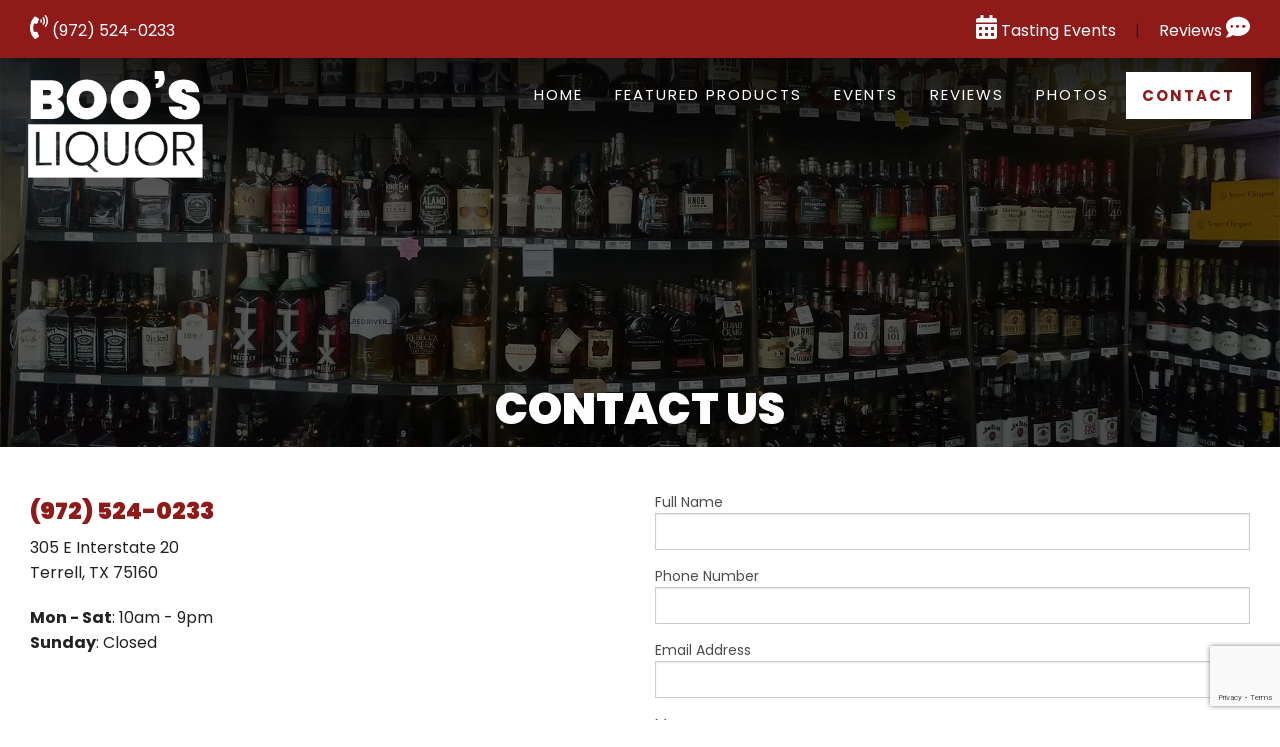

--- FILE ---
content_type: text/html;charset=UTF-8
request_url: https://www.boosliquor.com/contact/
body_size: 3123
content:
<!DOCTYPE html>
<html>
	<head>
		<title>Buy Beer, Liquor Store, Beer Store, East Texas, Terrell TX | Boo's Liquor</title>
		<meta name="viewport" content="width=device-width, initial-scale=1">
		<link rel="stylesheet" type="text/css" href="/assets/css/styles.min.css">
		<link rel="stylesheet" type="text/css" href="/assets/css/animate.css">
		<link href="https://fonts.googleapis.com/css?family=Poppins:200,300,400,500,600,700,800,900&display=swap" rel="stylesheet">
		<link rel="stylesheet" href="//maxcdn.bootstrapcdn.com/font-awesome/4.3.0/css/font-awesome.min.css">
		<script src="//cdnjs.cloudflare.com/ajax/libs/modernizr/2.8.3/modernizr.min.js" type="text/javascript"></script>
		<script src="//ajax.googleapis.com/ajax/libs/jquery/1.11.2/jquery.min.js"></script>
		<script src='https://www.google.com/recaptcha/api.js?render=6Lc4g9cUAAAAABzcfHUw9EvwGDcFXBNcLYuXXgxT'></script>
		<link rel="stylesheet" href="https://use.fontawesome.com/releases/v5.4.2/css/all.css" integrity="sha384-/rXc/GQVaYpyDdyxK+ecHPVYJSN9bmVFBvjA/9eOB+pb3F2w2N6fc5qB9Ew5yIns" crossorigin="anonymous">
	<script>
      $(function() {
        $('a[href*="#"]:not([href="#"])').click(function() {
          if (location.pathname.replace(/^\//,'') == this.pathname.replace(/^\//,'') && location.hostname == this.hostname) {
            var target = $(this.hash);
            target = target.length ? target : $('[name=' + this.hash.slice(1) +']');
            if (target.length) {
              $('html, body').animate({
                scrollTop: target.offset().top
              }, 1000);
              return false;
            }
          }
        });
      });
        </script>
		<script>
			grecaptcha.ready(function() {
			grecaptcha.execute('6Lc4g9cUAAAAABzcfHUw9EvwGDcFXBNcLYuXXgxT', {action: 'action_name'})
			.then(function(token) {
			// Verify the token on the server.
			});
			});
		</script>
	</head>
	<body>
			
		<div class="topnav">
			<div class="row nearly-full-width">
				<div class="large-6 medium-6 small-12 columns small-only-text-center">
					<a href="tel:9725240233"><i class="fas fa-phone-volume"></i> (972) 524-0233</a>
			  </div>
				<div class="large-6 medium-6 hide-for-small columns text-right">
				<a href="/events"><i class="fas fa-calendar-alt"></i> Tasting Events</a><span> | </span><a href="/reviews/">Reviews <i class="fas fa-comment-dots"></i></a> </div>
			</div>
		</div>

			<div class="banner">
			
			<div class="logo">
				<div class="row nearly-full-width">
					<div class="large-3 medium-4 small-12 columns small-only-text-center"> 
			    		<a href="/"><img src="/images/logo.png" alt=""/></a>
				    </div>
					<div class="large-9 medium-8 small-12 columns">
						<nav class="top-bar" data-topbar>
							<ul class="title-area">
								<li class="name">
									<h2 class="show-for-small-only"><a href="tel:9725240233">(972) 524-0233</a></h2>
								</li>
								<li class="toggle-topbar menu-icon"><a href="#"><span style="font-size:18px;">Menu</span></a></li>
							</ul>

							<section class="top-bar-section">
								<ul class="right">
									<li><a href="/">Home</a></li><li><a  href="/#featured">Featured Products</a></li><li><a href="/events/">Events</a></li><li><a href="/reviews/">Reviews</a></li><li><a  href="/photo-gallery?album_id=1">Photos</a></li><li><a href="/contact/">Contact</a></li>
								</ul>
							</section>
						</nav>
				    </div>
				</div>
			</div>
				
			</div>
			
		<div class="pageHeader">
		  <div class="row titles">
		      <div class="small-12 columns text-center">
		        <div class="wow fadeIn">
											<h1>contact us</h1>
							        </div>
		      </div>
		  </div>
		</div>

<div class="row">
    <div class="small-12 columns">
        <div class="large-6 medium-6 small-12 columns">
            <h4>(972) 524-0233</h4><p>305 E Interstate 20<br>  Terrell, TX 75160</p><p><strong>Mon - Sat</strong>: 10am - 9pm<br><strong>Sunday</strong>: Closed</p><iframe src="https://www.google.com/maps/embed?pb=!1m14!1m8!1m3!1d13429.45868260799!2d-96.2743376!3d32.7029362!3m2!1i1024!2i768!4f13.1!3m3!1m2!1s0x0%3A0xf92d2a01a6acceee!2sBoo's%20Beverage%20Center!5e0!3m2!1sen!2sus!4v1581966115465!5m2!1sen!2sus" width="100%" height="300" frameborder="0" style="border:0;" allowfullscreen=""></iframe>
        </div>
        <div class="large-6 medium-6 small-12 columns">
            <form name="form" method="post" action="">
                <input type="hidden" name="type_id" value="1" />
                <label>Full Name
                    <input type="text" name="name">
                </label>
                <label>Phone Number
                    <input type="text" name="phone">
                </label>
                <label>Email Address
                    <input type="email" name="email" required="true">
                </label>
               <label>Message
                    <textarea rows="5" name="message"></textarea>
                </label>
                
            <script src="https://www.google.com/recaptcha/api.js?render=6Lc4g9cUAAAAABzcfHUw9EvwGDcFXBNcLYuXXgxT"></script>
            <script>
            grecaptcha.ready(function() {
                grecaptcha.execute('6Lc4g9cUAAAAABzcfHUw9EvwGDcFXBNcLYuXXgxT', {action: 'contact'})
                .then(function(token) {
                    document.getElementById('g-recaptcha-response').value = token;
                });
            });
            </script>
        <input type="hidden" name="request_uri" value="/contact/">
<input type="hidden" id="g-recaptcha-response" name="g-recaptcha-response">
<br />
                <button class="button">Submit</button>
            </form>

        </div>
    </div>
</div>

		<div class="footer">
		
			<div class="row">
			  <div class="large-4 medium-4 small-12 columns text-center">
		    	<h3>Come Visit Us</h3>
		    	<center><hr></center>
		    	<p>305 E Interstate 20<br>
		    	Terrell, TX 75160<br>
		    	<strong>Mon - Sat</strong>: 10am - 9pm<br>
				  <strong>Sunday</strong>: Closed
		    	</p>
			  </div>
				<div class="large-4 medium-4 small-12 columns text-center">
			    	<img src="/images/footer.png" alt=""/>
					<p>&copy; 2026 Boo's Beverage Center</p>
					<p>Website by <a href="http://www.groupm7.com" target="_blank">GroupM7 Design&trade;</a></p>
		    		<p><i class="fab fa-facebook"></i> <a href="https://www.facebook.com/Boos-Beverage-Center-112662343424680/" target="_blank">Like Us On Facebook</a> <i class="fas fa-thumbs-up"></i></p>
			    </div>
			  <div class="large-4 medium-4 small-12 columns text-center">
		    	<h3>Get In touch</h3>
		    	<center><hr></center>
				  <p><a href="/contact/">Contact Us Online</a></p>
				  <a href="tel:9725240233" class="button small"><i class="fas fa-mobile-alt"></i> (972) 524-0233</a>
			  </div>
			</div>
			
		</div>

		<script src="/owlcarousel/owl.carousel.min.js"></script>
		<script>
			$('.owl-one,.owl-carousel-1').owlCarousel({
					loop:true,
					margin:30,
					nav:true,
					navText :["<i class='fa fa-chevron-left'></i>","<i class='fa fa-chevron-right'></i>"],
					dots:false,
					autoplay:true,
					autoplayTimeout:3000,
					autoplaySpeed: 1000,
					autoplayHoverPause:true,
					responsiveClass:true,
					responsive:{
							0:{
									items:1,
							},
							642:{
									items:2,
							},
							1026:{
									items:3,
							}
					}
			})
		</script>
		
		<!-- Global site tag (gtag.js) - Google Analytics -->
		<script async src="https://www.googletagmanager.com/gtag/js?id=UA-158122618-1"></script>
		<script>
		  window.dataLayer = window.dataLayer || [];
		  function gtag(){dataLayer.push(arguments);}
		  gtag('js', new Date());

		  gtag('config', 'UA-158122618-1');
		</script>
		<script src="//cdnjs.cloudflare.com/ajax/libs/wow/1.0.3/wow.min.js"></script>
        <script>
            new WOW().init();
        </script>		
        <script src="//cdnjs.cloudflare.com/ajax/libs/foundation/5.5.1/js/foundation.min.js"></script>
		<script src="//cdnjs.cloudflare.com/ajax/libs/foundation/5.5.1/js/foundation/foundation.topbar.js"></script>
		<script>$(document).foundation()</script>
	</body>
</html>

<link rel="stylesheet" href="https://cdnjs.cloudflare.com/ajax/libs/dropzone/4.0.1/min/dropzone.min.css">
<script src="https://cdnjs.cloudflare.com/ajax/libs/dropzone/4.0.1/min/dropzone.min.js" type="text/javascript"></script>
<script type="text/javascript">
    Dropzone.autoDiscover = false;
    var myDropzone = new Dropzone("#my-dropzone");
    myDropzone.on("successmultiple", function(file, response) {
        save_responses(response);
    });
    myDropzone.on("completemultiple", function() {
        if (this.getQueuedFiles().length == 0 &&
           this.getUploadingFiles().length == 0) {
            process_responses(this.getAcceptedFiles());
        }
    });
</script>


--- FILE ---
content_type: text/html; charset=utf-8
request_url: https://www.google.com/recaptcha/api2/anchor?ar=1&k=6Lc4g9cUAAAAABzcfHUw9EvwGDcFXBNcLYuXXgxT&co=aHR0cHM6Ly93d3cuYm9vc2xpcXVvci5jb206NDQz&hl=en&v=N67nZn4AqZkNcbeMu4prBgzg&size=invisible&anchor-ms=20000&execute-ms=30000&cb=job6znn3nj0o
body_size: 48726
content:
<!DOCTYPE HTML><html dir="ltr" lang="en"><head><meta http-equiv="Content-Type" content="text/html; charset=UTF-8">
<meta http-equiv="X-UA-Compatible" content="IE=edge">
<title>reCAPTCHA</title>
<style type="text/css">
/* cyrillic-ext */
@font-face {
  font-family: 'Roboto';
  font-style: normal;
  font-weight: 400;
  font-stretch: 100%;
  src: url(//fonts.gstatic.com/s/roboto/v48/KFO7CnqEu92Fr1ME7kSn66aGLdTylUAMa3GUBHMdazTgWw.woff2) format('woff2');
  unicode-range: U+0460-052F, U+1C80-1C8A, U+20B4, U+2DE0-2DFF, U+A640-A69F, U+FE2E-FE2F;
}
/* cyrillic */
@font-face {
  font-family: 'Roboto';
  font-style: normal;
  font-weight: 400;
  font-stretch: 100%;
  src: url(//fonts.gstatic.com/s/roboto/v48/KFO7CnqEu92Fr1ME7kSn66aGLdTylUAMa3iUBHMdazTgWw.woff2) format('woff2');
  unicode-range: U+0301, U+0400-045F, U+0490-0491, U+04B0-04B1, U+2116;
}
/* greek-ext */
@font-face {
  font-family: 'Roboto';
  font-style: normal;
  font-weight: 400;
  font-stretch: 100%;
  src: url(//fonts.gstatic.com/s/roboto/v48/KFO7CnqEu92Fr1ME7kSn66aGLdTylUAMa3CUBHMdazTgWw.woff2) format('woff2');
  unicode-range: U+1F00-1FFF;
}
/* greek */
@font-face {
  font-family: 'Roboto';
  font-style: normal;
  font-weight: 400;
  font-stretch: 100%;
  src: url(//fonts.gstatic.com/s/roboto/v48/KFO7CnqEu92Fr1ME7kSn66aGLdTylUAMa3-UBHMdazTgWw.woff2) format('woff2');
  unicode-range: U+0370-0377, U+037A-037F, U+0384-038A, U+038C, U+038E-03A1, U+03A3-03FF;
}
/* math */
@font-face {
  font-family: 'Roboto';
  font-style: normal;
  font-weight: 400;
  font-stretch: 100%;
  src: url(//fonts.gstatic.com/s/roboto/v48/KFO7CnqEu92Fr1ME7kSn66aGLdTylUAMawCUBHMdazTgWw.woff2) format('woff2');
  unicode-range: U+0302-0303, U+0305, U+0307-0308, U+0310, U+0312, U+0315, U+031A, U+0326-0327, U+032C, U+032F-0330, U+0332-0333, U+0338, U+033A, U+0346, U+034D, U+0391-03A1, U+03A3-03A9, U+03B1-03C9, U+03D1, U+03D5-03D6, U+03F0-03F1, U+03F4-03F5, U+2016-2017, U+2034-2038, U+203C, U+2040, U+2043, U+2047, U+2050, U+2057, U+205F, U+2070-2071, U+2074-208E, U+2090-209C, U+20D0-20DC, U+20E1, U+20E5-20EF, U+2100-2112, U+2114-2115, U+2117-2121, U+2123-214F, U+2190, U+2192, U+2194-21AE, U+21B0-21E5, U+21F1-21F2, U+21F4-2211, U+2213-2214, U+2216-22FF, U+2308-230B, U+2310, U+2319, U+231C-2321, U+2336-237A, U+237C, U+2395, U+239B-23B7, U+23D0, U+23DC-23E1, U+2474-2475, U+25AF, U+25B3, U+25B7, U+25BD, U+25C1, U+25CA, U+25CC, U+25FB, U+266D-266F, U+27C0-27FF, U+2900-2AFF, U+2B0E-2B11, U+2B30-2B4C, U+2BFE, U+3030, U+FF5B, U+FF5D, U+1D400-1D7FF, U+1EE00-1EEFF;
}
/* symbols */
@font-face {
  font-family: 'Roboto';
  font-style: normal;
  font-weight: 400;
  font-stretch: 100%;
  src: url(//fonts.gstatic.com/s/roboto/v48/KFO7CnqEu92Fr1ME7kSn66aGLdTylUAMaxKUBHMdazTgWw.woff2) format('woff2');
  unicode-range: U+0001-000C, U+000E-001F, U+007F-009F, U+20DD-20E0, U+20E2-20E4, U+2150-218F, U+2190, U+2192, U+2194-2199, U+21AF, U+21E6-21F0, U+21F3, U+2218-2219, U+2299, U+22C4-22C6, U+2300-243F, U+2440-244A, U+2460-24FF, U+25A0-27BF, U+2800-28FF, U+2921-2922, U+2981, U+29BF, U+29EB, U+2B00-2BFF, U+4DC0-4DFF, U+FFF9-FFFB, U+10140-1018E, U+10190-1019C, U+101A0, U+101D0-101FD, U+102E0-102FB, U+10E60-10E7E, U+1D2C0-1D2D3, U+1D2E0-1D37F, U+1F000-1F0FF, U+1F100-1F1AD, U+1F1E6-1F1FF, U+1F30D-1F30F, U+1F315, U+1F31C, U+1F31E, U+1F320-1F32C, U+1F336, U+1F378, U+1F37D, U+1F382, U+1F393-1F39F, U+1F3A7-1F3A8, U+1F3AC-1F3AF, U+1F3C2, U+1F3C4-1F3C6, U+1F3CA-1F3CE, U+1F3D4-1F3E0, U+1F3ED, U+1F3F1-1F3F3, U+1F3F5-1F3F7, U+1F408, U+1F415, U+1F41F, U+1F426, U+1F43F, U+1F441-1F442, U+1F444, U+1F446-1F449, U+1F44C-1F44E, U+1F453, U+1F46A, U+1F47D, U+1F4A3, U+1F4B0, U+1F4B3, U+1F4B9, U+1F4BB, U+1F4BF, U+1F4C8-1F4CB, U+1F4D6, U+1F4DA, U+1F4DF, U+1F4E3-1F4E6, U+1F4EA-1F4ED, U+1F4F7, U+1F4F9-1F4FB, U+1F4FD-1F4FE, U+1F503, U+1F507-1F50B, U+1F50D, U+1F512-1F513, U+1F53E-1F54A, U+1F54F-1F5FA, U+1F610, U+1F650-1F67F, U+1F687, U+1F68D, U+1F691, U+1F694, U+1F698, U+1F6AD, U+1F6B2, U+1F6B9-1F6BA, U+1F6BC, U+1F6C6-1F6CF, U+1F6D3-1F6D7, U+1F6E0-1F6EA, U+1F6F0-1F6F3, U+1F6F7-1F6FC, U+1F700-1F7FF, U+1F800-1F80B, U+1F810-1F847, U+1F850-1F859, U+1F860-1F887, U+1F890-1F8AD, U+1F8B0-1F8BB, U+1F8C0-1F8C1, U+1F900-1F90B, U+1F93B, U+1F946, U+1F984, U+1F996, U+1F9E9, U+1FA00-1FA6F, U+1FA70-1FA7C, U+1FA80-1FA89, U+1FA8F-1FAC6, U+1FACE-1FADC, U+1FADF-1FAE9, U+1FAF0-1FAF8, U+1FB00-1FBFF;
}
/* vietnamese */
@font-face {
  font-family: 'Roboto';
  font-style: normal;
  font-weight: 400;
  font-stretch: 100%;
  src: url(//fonts.gstatic.com/s/roboto/v48/KFO7CnqEu92Fr1ME7kSn66aGLdTylUAMa3OUBHMdazTgWw.woff2) format('woff2');
  unicode-range: U+0102-0103, U+0110-0111, U+0128-0129, U+0168-0169, U+01A0-01A1, U+01AF-01B0, U+0300-0301, U+0303-0304, U+0308-0309, U+0323, U+0329, U+1EA0-1EF9, U+20AB;
}
/* latin-ext */
@font-face {
  font-family: 'Roboto';
  font-style: normal;
  font-weight: 400;
  font-stretch: 100%;
  src: url(//fonts.gstatic.com/s/roboto/v48/KFO7CnqEu92Fr1ME7kSn66aGLdTylUAMa3KUBHMdazTgWw.woff2) format('woff2');
  unicode-range: U+0100-02BA, U+02BD-02C5, U+02C7-02CC, U+02CE-02D7, U+02DD-02FF, U+0304, U+0308, U+0329, U+1D00-1DBF, U+1E00-1E9F, U+1EF2-1EFF, U+2020, U+20A0-20AB, U+20AD-20C0, U+2113, U+2C60-2C7F, U+A720-A7FF;
}
/* latin */
@font-face {
  font-family: 'Roboto';
  font-style: normal;
  font-weight: 400;
  font-stretch: 100%;
  src: url(//fonts.gstatic.com/s/roboto/v48/KFO7CnqEu92Fr1ME7kSn66aGLdTylUAMa3yUBHMdazQ.woff2) format('woff2');
  unicode-range: U+0000-00FF, U+0131, U+0152-0153, U+02BB-02BC, U+02C6, U+02DA, U+02DC, U+0304, U+0308, U+0329, U+2000-206F, U+20AC, U+2122, U+2191, U+2193, U+2212, U+2215, U+FEFF, U+FFFD;
}
/* cyrillic-ext */
@font-face {
  font-family: 'Roboto';
  font-style: normal;
  font-weight: 500;
  font-stretch: 100%;
  src: url(//fonts.gstatic.com/s/roboto/v48/KFO7CnqEu92Fr1ME7kSn66aGLdTylUAMa3GUBHMdazTgWw.woff2) format('woff2');
  unicode-range: U+0460-052F, U+1C80-1C8A, U+20B4, U+2DE0-2DFF, U+A640-A69F, U+FE2E-FE2F;
}
/* cyrillic */
@font-face {
  font-family: 'Roboto';
  font-style: normal;
  font-weight: 500;
  font-stretch: 100%;
  src: url(//fonts.gstatic.com/s/roboto/v48/KFO7CnqEu92Fr1ME7kSn66aGLdTylUAMa3iUBHMdazTgWw.woff2) format('woff2');
  unicode-range: U+0301, U+0400-045F, U+0490-0491, U+04B0-04B1, U+2116;
}
/* greek-ext */
@font-face {
  font-family: 'Roboto';
  font-style: normal;
  font-weight: 500;
  font-stretch: 100%;
  src: url(//fonts.gstatic.com/s/roboto/v48/KFO7CnqEu92Fr1ME7kSn66aGLdTylUAMa3CUBHMdazTgWw.woff2) format('woff2');
  unicode-range: U+1F00-1FFF;
}
/* greek */
@font-face {
  font-family: 'Roboto';
  font-style: normal;
  font-weight: 500;
  font-stretch: 100%;
  src: url(//fonts.gstatic.com/s/roboto/v48/KFO7CnqEu92Fr1ME7kSn66aGLdTylUAMa3-UBHMdazTgWw.woff2) format('woff2');
  unicode-range: U+0370-0377, U+037A-037F, U+0384-038A, U+038C, U+038E-03A1, U+03A3-03FF;
}
/* math */
@font-face {
  font-family: 'Roboto';
  font-style: normal;
  font-weight: 500;
  font-stretch: 100%;
  src: url(//fonts.gstatic.com/s/roboto/v48/KFO7CnqEu92Fr1ME7kSn66aGLdTylUAMawCUBHMdazTgWw.woff2) format('woff2');
  unicode-range: U+0302-0303, U+0305, U+0307-0308, U+0310, U+0312, U+0315, U+031A, U+0326-0327, U+032C, U+032F-0330, U+0332-0333, U+0338, U+033A, U+0346, U+034D, U+0391-03A1, U+03A3-03A9, U+03B1-03C9, U+03D1, U+03D5-03D6, U+03F0-03F1, U+03F4-03F5, U+2016-2017, U+2034-2038, U+203C, U+2040, U+2043, U+2047, U+2050, U+2057, U+205F, U+2070-2071, U+2074-208E, U+2090-209C, U+20D0-20DC, U+20E1, U+20E5-20EF, U+2100-2112, U+2114-2115, U+2117-2121, U+2123-214F, U+2190, U+2192, U+2194-21AE, U+21B0-21E5, U+21F1-21F2, U+21F4-2211, U+2213-2214, U+2216-22FF, U+2308-230B, U+2310, U+2319, U+231C-2321, U+2336-237A, U+237C, U+2395, U+239B-23B7, U+23D0, U+23DC-23E1, U+2474-2475, U+25AF, U+25B3, U+25B7, U+25BD, U+25C1, U+25CA, U+25CC, U+25FB, U+266D-266F, U+27C0-27FF, U+2900-2AFF, U+2B0E-2B11, U+2B30-2B4C, U+2BFE, U+3030, U+FF5B, U+FF5D, U+1D400-1D7FF, U+1EE00-1EEFF;
}
/* symbols */
@font-face {
  font-family: 'Roboto';
  font-style: normal;
  font-weight: 500;
  font-stretch: 100%;
  src: url(//fonts.gstatic.com/s/roboto/v48/KFO7CnqEu92Fr1ME7kSn66aGLdTylUAMaxKUBHMdazTgWw.woff2) format('woff2');
  unicode-range: U+0001-000C, U+000E-001F, U+007F-009F, U+20DD-20E0, U+20E2-20E4, U+2150-218F, U+2190, U+2192, U+2194-2199, U+21AF, U+21E6-21F0, U+21F3, U+2218-2219, U+2299, U+22C4-22C6, U+2300-243F, U+2440-244A, U+2460-24FF, U+25A0-27BF, U+2800-28FF, U+2921-2922, U+2981, U+29BF, U+29EB, U+2B00-2BFF, U+4DC0-4DFF, U+FFF9-FFFB, U+10140-1018E, U+10190-1019C, U+101A0, U+101D0-101FD, U+102E0-102FB, U+10E60-10E7E, U+1D2C0-1D2D3, U+1D2E0-1D37F, U+1F000-1F0FF, U+1F100-1F1AD, U+1F1E6-1F1FF, U+1F30D-1F30F, U+1F315, U+1F31C, U+1F31E, U+1F320-1F32C, U+1F336, U+1F378, U+1F37D, U+1F382, U+1F393-1F39F, U+1F3A7-1F3A8, U+1F3AC-1F3AF, U+1F3C2, U+1F3C4-1F3C6, U+1F3CA-1F3CE, U+1F3D4-1F3E0, U+1F3ED, U+1F3F1-1F3F3, U+1F3F5-1F3F7, U+1F408, U+1F415, U+1F41F, U+1F426, U+1F43F, U+1F441-1F442, U+1F444, U+1F446-1F449, U+1F44C-1F44E, U+1F453, U+1F46A, U+1F47D, U+1F4A3, U+1F4B0, U+1F4B3, U+1F4B9, U+1F4BB, U+1F4BF, U+1F4C8-1F4CB, U+1F4D6, U+1F4DA, U+1F4DF, U+1F4E3-1F4E6, U+1F4EA-1F4ED, U+1F4F7, U+1F4F9-1F4FB, U+1F4FD-1F4FE, U+1F503, U+1F507-1F50B, U+1F50D, U+1F512-1F513, U+1F53E-1F54A, U+1F54F-1F5FA, U+1F610, U+1F650-1F67F, U+1F687, U+1F68D, U+1F691, U+1F694, U+1F698, U+1F6AD, U+1F6B2, U+1F6B9-1F6BA, U+1F6BC, U+1F6C6-1F6CF, U+1F6D3-1F6D7, U+1F6E0-1F6EA, U+1F6F0-1F6F3, U+1F6F7-1F6FC, U+1F700-1F7FF, U+1F800-1F80B, U+1F810-1F847, U+1F850-1F859, U+1F860-1F887, U+1F890-1F8AD, U+1F8B0-1F8BB, U+1F8C0-1F8C1, U+1F900-1F90B, U+1F93B, U+1F946, U+1F984, U+1F996, U+1F9E9, U+1FA00-1FA6F, U+1FA70-1FA7C, U+1FA80-1FA89, U+1FA8F-1FAC6, U+1FACE-1FADC, U+1FADF-1FAE9, U+1FAF0-1FAF8, U+1FB00-1FBFF;
}
/* vietnamese */
@font-face {
  font-family: 'Roboto';
  font-style: normal;
  font-weight: 500;
  font-stretch: 100%;
  src: url(//fonts.gstatic.com/s/roboto/v48/KFO7CnqEu92Fr1ME7kSn66aGLdTylUAMa3OUBHMdazTgWw.woff2) format('woff2');
  unicode-range: U+0102-0103, U+0110-0111, U+0128-0129, U+0168-0169, U+01A0-01A1, U+01AF-01B0, U+0300-0301, U+0303-0304, U+0308-0309, U+0323, U+0329, U+1EA0-1EF9, U+20AB;
}
/* latin-ext */
@font-face {
  font-family: 'Roboto';
  font-style: normal;
  font-weight: 500;
  font-stretch: 100%;
  src: url(//fonts.gstatic.com/s/roboto/v48/KFO7CnqEu92Fr1ME7kSn66aGLdTylUAMa3KUBHMdazTgWw.woff2) format('woff2');
  unicode-range: U+0100-02BA, U+02BD-02C5, U+02C7-02CC, U+02CE-02D7, U+02DD-02FF, U+0304, U+0308, U+0329, U+1D00-1DBF, U+1E00-1E9F, U+1EF2-1EFF, U+2020, U+20A0-20AB, U+20AD-20C0, U+2113, U+2C60-2C7F, U+A720-A7FF;
}
/* latin */
@font-face {
  font-family: 'Roboto';
  font-style: normal;
  font-weight: 500;
  font-stretch: 100%;
  src: url(//fonts.gstatic.com/s/roboto/v48/KFO7CnqEu92Fr1ME7kSn66aGLdTylUAMa3yUBHMdazQ.woff2) format('woff2');
  unicode-range: U+0000-00FF, U+0131, U+0152-0153, U+02BB-02BC, U+02C6, U+02DA, U+02DC, U+0304, U+0308, U+0329, U+2000-206F, U+20AC, U+2122, U+2191, U+2193, U+2212, U+2215, U+FEFF, U+FFFD;
}
/* cyrillic-ext */
@font-face {
  font-family: 'Roboto';
  font-style: normal;
  font-weight: 900;
  font-stretch: 100%;
  src: url(//fonts.gstatic.com/s/roboto/v48/KFO7CnqEu92Fr1ME7kSn66aGLdTylUAMa3GUBHMdazTgWw.woff2) format('woff2');
  unicode-range: U+0460-052F, U+1C80-1C8A, U+20B4, U+2DE0-2DFF, U+A640-A69F, U+FE2E-FE2F;
}
/* cyrillic */
@font-face {
  font-family: 'Roboto';
  font-style: normal;
  font-weight: 900;
  font-stretch: 100%;
  src: url(//fonts.gstatic.com/s/roboto/v48/KFO7CnqEu92Fr1ME7kSn66aGLdTylUAMa3iUBHMdazTgWw.woff2) format('woff2');
  unicode-range: U+0301, U+0400-045F, U+0490-0491, U+04B0-04B1, U+2116;
}
/* greek-ext */
@font-face {
  font-family: 'Roboto';
  font-style: normal;
  font-weight: 900;
  font-stretch: 100%;
  src: url(//fonts.gstatic.com/s/roboto/v48/KFO7CnqEu92Fr1ME7kSn66aGLdTylUAMa3CUBHMdazTgWw.woff2) format('woff2');
  unicode-range: U+1F00-1FFF;
}
/* greek */
@font-face {
  font-family: 'Roboto';
  font-style: normal;
  font-weight: 900;
  font-stretch: 100%;
  src: url(//fonts.gstatic.com/s/roboto/v48/KFO7CnqEu92Fr1ME7kSn66aGLdTylUAMa3-UBHMdazTgWw.woff2) format('woff2');
  unicode-range: U+0370-0377, U+037A-037F, U+0384-038A, U+038C, U+038E-03A1, U+03A3-03FF;
}
/* math */
@font-face {
  font-family: 'Roboto';
  font-style: normal;
  font-weight: 900;
  font-stretch: 100%;
  src: url(//fonts.gstatic.com/s/roboto/v48/KFO7CnqEu92Fr1ME7kSn66aGLdTylUAMawCUBHMdazTgWw.woff2) format('woff2');
  unicode-range: U+0302-0303, U+0305, U+0307-0308, U+0310, U+0312, U+0315, U+031A, U+0326-0327, U+032C, U+032F-0330, U+0332-0333, U+0338, U+033A, U+0346, U+034D, U+0391-03A1, U+03A3-03A9, U+03B1-03C9, U+03D1, U+03D5-03D6, U+03F0-03F1, U+03F4-03F5, U+2016-2017, U+2034-2038, U+203C, U+2040, U+2043, U+2047, U+2050, U+2057, U+205F, U+2070-2071, U+2074-208E, U+2090-209C, U+20D0-20DC, U+20E1, U+20E5-20EF, U+2100-2112, U+2114-2115, U+2117-2121, U+2123-214F, U+2190, U+2192, U+2194-21AE, U+21B0-21E5, U+21F1-21F2, U+21F4-2211, U+2213-2214, U+2216-22FF, U+2308-230B, U+2310, U+2319, U+231C-2321, U+2336-237A, U+237C, U+2395, U+239B-23B7, U+23D0, U+23DC-23E1, U+2474-2475, U+25AF, U+25B3, U+25B7, U+25BD, U+25C1, U+25CA, U+25CC, U+25FB, U+266D-266F, U+27C0-27FF, U+2900-2AFF, U+2B0E-2B11, U+2B30-2B4C, U+2BFE, U+3030, U+FF5B, U+FF5D, U+1D400-1D7FF, U+1EE00-1EEFF;
}
/* symbols */
@font-face {
  font-family: 'Roboto';
  font-style: normal;
  font-weight: 900;
  font-stretch: 100%;
  src: url(//fonts.gstatic.com/s/roboto/v48/KFO7CnqEu92Fr1ME7kSn66aGLdTylUAMaxKUBHMdazTgWw.woff2) format('woff2');
  unicode-range: U+0001-000C, U+000E-001F, U+007F-009F, U+20DD-20E0, U+20E2-20E4, U+2150-218F, U+2190, U+2192, U+2194-2199, U+21AF, U+21E6-21F0, U+21F3, U+2218-2219, U+2299, U+22C4-22C6, U+2300-243F, U+2440-244A, U+2460-24FF, U+25A0-27BF, U+2800-28FF, U+2921-2922, U+2981, U+29BF, U+29EB, U+2B00-2BFF, U+4DC0-4DFF, U+FFF9-FFFB, U+10140-1018E, U+10190-1019C, U+101A0, U+101D0-101FD, U+102E0-102FB, U+10E60-10E7E, U+1D2C0-1D2D3, U+1D2E0-1D37F, U+1F000-1F0FF, U+1F100-1F1AD, U+1F1E6-1F1FF, U+1F30D-1F30F, U+1F315, U+1F31C, U+1F31E, U+1F320-1F32C, U+1F336, U+1F378, U+1F37D, U+1F382, U+1F393-1F39F, U+1F3A7-1F3A8, U+1F3AC-1F3AF, U+1F3C2, U+1F3C4-1F3C6, U+1F3CA-1F3CE, U+1F3D4-1F3E0, U+1F3ED, U+1F3F1-1F3F3, U+1F3F5-1F3F7, U+1F408, U+1F415, U+1F41F, U+1F426, U+1F43F, U+1F441-1F442, U+1F444, U+1F446-1F449, U+1F44C-1F44E, U+1F453, U+1F46A, U+1F47D, U+1F4A3, U+1F4B0, U+1F4B3, U+1F4B9, U+1F4BB, U+1F4BF, U+1F4C8-1F4CB, U+1F4D6, U+1F4DA, U+1F4DF, U+1F4E3-1F4E6, U+1F4EA-1F4ED, U+1F4F7, U+1F4F9-1F4FB, U+1F4FD-1F4FE, U+1F503, U+1F507-1F50B, U+1F50D, U+1F512-1F513, U+1F53E-1F54A, U+1F54F-1F5FA, U+1F610, U+1F650-1F67F, U+1F687, U+1F68D, U+1F691, U+1F694, U+1F698, U+1F6AD, U+1F6B2, U+1F6B9-1F6BA, U+1F6BC, U+1F6C6-1F6CF, U+1F6D3-1F6D7, U+1F6E0-1F6EA, U+1F6F0-1F6F3, U+1F6F7-1F6FC, U+1F700-1F7FF, U+1F800-1F80B, U+1F810-1F847, U+1F850-1F859, U+1F860-1F887, U+1F890-1F8AD, U+1F8B0-1F8BB, U+1F8C0-1F8C1, U+1F900-1F90B, U+1F93B, U+1F946, U+1F984, U+1F996, U+1F9E9, U+1FA00-1FA6F, U+1FA70-1FA7C, U+1FA80-1FA89, U+1FA8F-1FAC6, U+1FACE-1FADC, U+1FADF-1FAE9, U+1FAF0-1FAF8, U+1FB00-1FBFF;
}
/* vietnamese */
@font-face {
  font-family: 'Roboto';
  font-style: normal;
  font-weight: 900;
  font-stretch: 100%;
  src: url(//fonts.gstatic.com/s/roboto/v48/KFO7CnqEu92Fr1ME7kSn66aGLdTylUAMa3OUBHMdazTgWw.woff2) format('woff2');
  unicode-range: U+0102-0103, U+0110-0111, U+0128-0129, U+0168-0169, U+01A0-01A1, U+01AF-01B0, U+0300-0301, U+0303-0304, U+0308-0309, U+0323, U+0329, U+1EA0-1EF9, U+20AB;
}
/* latin-ext */
@font-face {
  font-family: 'Roboto';
  font-style: normal;
  font-weight: 900;
  font-stretch: 100%;
  src: url(//fonts.gstatic.com/s/roboto/v48/KFO7CnqEu92Fr1ME7kSn66aGLdTylUAMa3KUBHMdazTgWw.woff2) format('woff2');
  unicode-range: U+0100-02BA, U+02BD-02C5, U+02C7-02CC, U+02CE-02D7, U+02DD-02FF, U+0304, U+0308, U+0329, U+1D00-1DBF, U+1E00-1E9F, U+1EF2-1EFF, U+2020, U+20A0-20AB, U+20AD-20C0, U+2113, U+2C60-2C7F, U+A720-A7FF;
}
/* latin */
@font-face {
  font-family: 'Roboto';
  font-style: normal;
  font-weight: 900;
  font-stretch: 100%;
  src: url(//fonts.gstatic.com/s/roboto/v48/KFO7CnqEu92Fr1ME7kSn66aGLdTylUAMa3yUBHMdazQ.woff2) format('woff2');
  unicode-range: U+0000-00FF, U+0131, U+0152-0153, U+02BB-02BC, U+02C6, U+02DA, U+02DC, U+0304, U+0308, U+0329, U+2000-206F, U+20AC, U+2122, U+2191, U+2193, U+2212, U+2215, U+FEFF, U+FFFD;
}

</style>
<link rel="stylesheet" type="text/css" href="https://www.gstatic.com/recaptcha/releases/N67nZn4AqZkNcbeMu4prBgzg/styles__ltr.css">
<script nonce="c5EmAeAosEs8nxZ2T2X58w" type="text/javascript">window['__recaptcha_api'] = 'https://www.google.com/recaptcha/api2/';</script>
<script type="text/javascript" src="https://www.gstatic.com/recaptcha/releases/N67nZn4AqZkNcbeMu4prBgzg/recaptcha__en.js" nonce="c5EmAeAosEs8nxZ2T2X58w">
      
    </script></head>
<body><div id="rc-anchor-alert" class="rc-anchor-alert"></div>
<input type="hidden" id="recaptcha-token" value="[base64]">
<script type="text/javascript" nonce="c5EmAeAosEs8nxZ2T2X58w">
      recaptcha.anchor.Main.init("[\x22ainput\x22,[\x22bgdata\x22,\x22\x22,\[base64]/[base64]/[base64]/bmV3IHJbeF0oY1swXSk6RT09Mj9uZXcgclt4XShjWzBdLGNbMV0pOkU9PTM/bmV3IHJbeF0oY1swXSxjWzFdLGNbMl0pOkU9PTQ/[base64]/[base64]/[base64]/[base64]/[base64]/[base64]/[base64]/[base64]\x22,\[base64]\x22,\x22w57Du8K2I8KFw5xcw4UjHcKtwqQhwrPDtxRtHAZlwr0Tw4fDtsKHwofCrWN8wqtpw4rDrFvDvsOJwpAkUsOBLSjClmExSG/DrsOvMMKxw4FpXHbChQ8uSMOLw43CiMKbw7vCjMKJwr3CoMOIAgzCssK3WcKiwqbCryJfAcOnw5TCg8KrwpbCvFvCh8OjEjZeWMOsC8KqbRpycMOAJB/Cg8KcJhQTw5wBYkV1woHCmcOGw6LDvMOcTwxRwqIFwpM9w4TDkwgvwoAOwonCnsOLSsKLw6jClFbClMKrIRMqasKXw5/[base64]/BEt2w4HCigcjTkdpLwTCn3RDw4zDmFLCgTzDu8KUwpjDjkQ8wrJAT8Ohw5DDs8KIwp3DhEsow51Aw5/[base64]/Dkw99QxhGw6/[base64]/BlHDrMOdwpIYCsOGwr3Drh4Dw65Jw73Dk8KPw6Y2w759FEnCuB0Iw7ZTwpnDvsOgAk3CqEsTFF/DuMONwrUEw4HCsD7DgsOnw5/CicKuJl8Rwr1Ew5p/NMO+d8Kbw6LCh8OhwpvCnsOYw7w2aBLChX5VE31yw5FMEMKtw5NtwoJnwqnDh8KCQsOpHTjCs1rDn3rCicOnYXMew4nCocOyVUHDtW8ewqzClMKvw77DsFwhwocmREzCqcO4wpVzwoFwwogZwpbCmynDjsO/eADDsGgSPBLDqcOow6vCrMOFbXNVwoHDs8K3wp9qw5JZw6xWOzXDnFLDhcKCwpbDrsKbw5ADw6jCk1nCijZGw7fCtMOXV2Vqw69Dw43DiGdWcMO+U8K6dcOrTsO/wovDjX/[base64]/bMO0I8OBdsODw5jChlwfSMKbMXsGw4HCsSHCoMOPw6zClB/DrT03w6IUwqjCgmsvwrLCmMKVwprDg2/Du3TDnwHCtGQyw4rCtks6HsKrdBPDhMOGE8Ksw4nCpwwQY8KkMGjCtUTCljUAw6NFw47Cix3DuH7Dv3DCgGRCYMOBAMK+C8OncFfDicOawpdNw7TDgsO1wqnCkMOIw4nCjMOTwr7DlsOhw6Y4S2hZY1/CisKSHE1mwqMVw4QUwrHCtD3CgsOlG1PCoSjCg3vCrUJMQBDDvCl6dzc3wrsrw5YtQxXDjcOSw5TDocOuPTF8w6JNEsKWw7YrwptAb8Kow7DClDIRw6d1woLDlwRKw5pewp3DoRTDkW3CjcO/w43CtsKuGsKpwoLDgnQJwpcwwq92wrt1S8Ojw51ADUZaGSfDpEPCj8O3w5fCqDnCkcKwNiTDkMK/w7bCtcOlw7fClsKiwoMJwqkVwrBkQTB+w44dwqIiwprDtRfClnViIQtBw4fDjxkqwrPCvcOkw77DuiUSHcK4w60sw67CusOsScOCNBXCvyrDp17CrBN0w5ocwrHDnAJsWcOoT8KdfMK4w6R1Oz1BdQbCqMOpeUlywojCpH/DpQHCkcOUHMOdw64Ww5lMwqEPwoPCkjvCpFpsbSFvTD/[base64]/DqcKoRUXDrC5SGkbDosK/[base64]/wp11X8KyDnDCocOfUX7ComxLw5YQw6UjIivCpHp8w5TDrcK/[base64]/[base64]/DhnM3wqZ8Jn0Tw6/DgHTCksKIw7Itwrh7GFXChcOzRcOSWCpuF8Oiw4XCjE/DhlXCvcKsM8K2w7pHw6DDvQRpw71fwo/DmMKiMjZlw6EWSsO5JMODChxEw4LDqcOeYQEywrDCjEskw7JDE8KYwqIkwq1Sw4o1I8K8w5sww7gjUSVKSMOawrYPwpnCv3cgLErDqgccwonDp8Oqw7QcwoDCt3tDTMO0VMK7a1MAwogEw7/DqcO0CcOGwo4xw542XcO5w5BaWAh8Y8KfFcKVw7/DrcOfKMOYW1fDkndnBy0URUV3wrTCqcO1HsKCJ8OawonDtRDCpl/CiVFtwrkyw43CvmZeJ1daCsOfVxt8w4/Cl1zCq8KNw4JVwpbCpsKGw4HClMOOw5oFw5/DtGZdw4nCn8KGwrPCsMOow4XDhiQvwq4hw4zDrsOHwrDCjFnCpMOew7BmByMFEG7Dk2tRUkLDt13DlQFAU8K2wqrDoSjCrWZZMsKywoNSEsKhJx7CrMKowo5fDcK6CCDCocKiwqfDqMKDwojCnlHCpHkkFyoDw7nCqMOsFMK/RXZxFcO+w5Jgw5TCncO7wo7DiMO7wrfDtsOKH1HCgmIYw7Ngw6zDnMKITDDCjQ5owqIKw67DscOGwonDnlUPw5TChy8Fw71ATQrCk8K0w7/CqMKJKwdSCDdrw7TDn8OgMF/CoBJbw5jDvU1/wozDqsOjTE/ChRHCilzChC7CvcKBbcKjwrAIK8KlYcOFwoIzYsO+w61/QsKLwrFJBFbCjMKTZsKgwogKwptBCMKJwrjDocOrwoDCu8O7Ryt2J3R7woAuSknCg2tTw5bCvV50cEfDvsO6BlAYY3HDlMOzwqw6w6DDgRXDhljDhWLCtMOURjovHncMDVg4T8Kcw6t7DQ0eUsOgS8OzGsObw54mXVcjbyd8wrzCvMO7VhcWEDLDkMKQw7g7w4/DkiFAw4hsUDM5ccKsw705JsK6ZH5ZwoTCpMK/wo5Jwp5bw4YvHMOfw6HCoMOUe8OSIHlXw6fCpsKuw4nDgF/CmxvChMKbXMOPAHIAw6zDmsK4wqAVOVVdwpvDoHTCisO0SsKhwr0TTCvDmnjClX5RwpxuExR/w4h4w43DmcKRMUTCvUDCo8OraDfCrj7DhcOLw655wqnDncO2N3zDh2AbHCbDo8OEwpPDgcOUw4BGTsK8OMKLwrtIXT06RsKUwocqwoUMC1A4FC8YfMO+w7MDURUAdmrCvMKiCMOywpPDiGHDpsKmWhjCuA/Cpl5yXMODw6cFw5vCi8K4wrgqw7hNwrZtDSIccEcKHwrCuMKSdcOMaylkUsO8w7hkacOLwqtaesK2HypiwptoKMKawo/CoMOZHzRpw5A4w7bCm03CgcKWw65YAj/CvsKFw4zCpXNkOsKKwpjDkE/DjcOew5QqwpFQMkrCgMKVw77Dq0bCtMK0ecO/TyVbwrTCpBQ8fhg1w5BRw5jCq8KJwrTDicOSw67DplTClsO2w6EGwpxTw41kJMOyw4/CoEPCpFHCmx1YIMKMNsKoeHE/w4UfKMOGwo0JwppBd8OHw6YSw7x6XcOgw71YXsOyFMODwrgRwrIaCMOUwp5GSBF1UUJdw5cMfxrDvnJqwqfDuF3DicKdcDbDqcKKwojCg8OPwqQPwpxQAT54OgV2LcOEwrs/AXRcwqBQeMKRwpXDjcO7ag/CvsKhw7pcDB/Csxgqwol7wpVwHsKXwofCgG0UR8Olw7Awwr7CjDLCkcOBSsKGE8OQM2jDvh/DvcOxw7LCkTF0dsOOw6LCisO2C1DDq8OkwoshwrfDmMOqFMOXw6fClcK0wrjCo8ODw73CpsOIU8KOw4DDoXdtZk/CpMOnw4nDr8OZAAE7KcO6a0NCw6Itw6rDjcOewr7Co07CvksNw5xXFMK+PsKudMKbwpA2w4rCrngWw4Fnw6HCosKfw68fwohrw6zDqcOlagAJwpJDNMKuSMOTIMOaXgjCjwsldsOkwozCqcKnwot/[base64]/Ci13CiMKBwqTCuMKtwqrDpA9QwpvDmEd6w7cafWVuMMKZXsKiAcOCwo3CisK3wqXCpMKrHU4Zwq53TcOFw7XCtlFiMMOiSMO9W8Oawo/CiMOvw7XDr20rbMK1AsKnXkk8wqTCvcOKCsK/[base64]/wp3ChzzClMKkTmgCe8K+wojDuHJYwp1tU8KSHcOsZgTCn35/PUPCrWhAw4kDJcK7DMKNwrvDrHLClQvDm8KkdsKowqXCmmDDrHDCnVbDoxp9KsKAwovCgSwYwp1Ywr/Ctx10XkYkQV4HwqDDhmXDjcOzT03CicOQTjpgwp4Gwql+wq1Vwp/Di1Qzw5LDhT/CgcONAmvDtyA1wpTDlDU9G1HCvWoyQMKTcV/CnX51wo3Dn8KCwqM2ZnbCkFcVEsKsO8OUwpHDlCTDv17CkcOIfsKUw6jCtcOjw7pjNQfDt8K4asKOw6hTAMOQw5cEwpjCrsKsFMKxw5Muw4sbcsKFcmjCscKtwrxFw53DucK/w6fDl8KoGzHDmsOUJErCoA3CsBfCoMO7wqojasO0XktALFZbOUEDw6DCvy0Aw5HDj2rCrcOSwosZwoXCj1xMIQfCvRwwOVbCmypqw4dcNHfDo8O7wo3CmQoKw4Jrw7bDuMKQwqPCpCLDscOAwrpcwrfCqcOkO8K6DFdTw7AXCsOgcMK/ajNIVcK0wojCiTbDhVVxw6tPNMKDw5vDgMOFwrxvbcOBw6zCrl7CvVkSVkoYw6Z4EWXCl8Kfw6BoED1ZWHkrwoxuw74NUsKzRxoGwrQSwrwxQgTDucKiwoY0w5rDqHlYeMK5X0VpaMOcw7XDmcK9EMK7G8KgcsKKwqJIC0xMw5FuZWLDjgHCl8KCw4gFwrEMwpY1J3/[base64]/CgSEDBsOHIsOJwpLDjV82w4jDlR7DmyLDt0vDj3jChzvDgMKVw5MrWsKGfWXCqhfCv8OiWcOAXGDDnhrCrmfDknDCgcOkBDxrwqt+wq/Do8K9wrbDlm3CusOzw4rCjcO/f3fCtTfCvMK3LsKjQcOHWcK0W8OTw6/DucOEw7JFf0HCiCXCpcOFfcKMwrvDo8OjG1QTesOsw7xOVgMDwoRABQ/DmcOZFMK5wrw/KcKPw6Ebw5fDtcKyw4/DuMOPwrLCm8KqRGTCiyY7wqTDoijCs13CrMKQGMOpw45RfcKuw4NxLcOxw4IvIWUGw7BXw7HCrsKsw7bDvsOmQxwPQ8Ouwr3CtW/ClcOHX8KUwrDDtMOhw7DCrDbDm8OBwppffMOhBloVE8OPBGDDuQMTeMO7asKDwrNmPsOjwpzCvDoyPHdfw44nwr3Di8OIw5XCg8KrRR9iUsKIw7IHwr7CjlVLbMKEwobCm8OnGT10GcO7w6F2wqvClMKPDWLCt17CosKiw6x4w5zDgcKAeMK5CRzDrMOoSFTDk8O1wo/Cp8OJwppaw5XCgMKqQcK0csKtRFbDosOWfMKSwr48cF9Zw7bDsMOLfnw6B8ODw4EcwoPDv8OWKcO/w5sDw5obalhKw5oJwqRiL29Hw5Iww4/CgcKtwqrCsMOOPG3Dj0DDkcOsw5YtwpBKwrdJw4ECw6xcwrTDrsO7VcKNacOxY2E4w5PDs8Kcw6DCr8K/wrBnwpzCksO4TB47NMKHIcO0HU4hwo/DmMO5dsOKem8Pw6fCtDzCjmQAf8KLRjdDwrzCvsKEw7jCnGVXwoQLwoTDgX/Ciw/[base64]/CjQbDpcO6w7cdSgbCnMK2w7vDmD7DgsKhAcOdwrQaDMOFF0nCnsORwpPCtmzDjUN5wrFxT0R4aBIXw4FKw5TClmN/DsKbwo50a8K0w4rCicOswqHDigNAwoUxw6MRwq9JSjnDgHI7CcKXwrjDuibDoB1ZLkjCjsO3C8Kcw47DgmvCjnx1w4FXwoPCnzHDqiHCrcODDcOEw4UbGGjCq8OpL8KrZMKET8O/DsKpGsO5w6bDtkEyw7UOI0MOw5VKwp8dKAUjBcKMDsOVw5PDn8OsK1rCqWtWfyfDqDPCsFPCgsKHbMKKChnDnAAedMKbwpXDn8Kyw700d35jwpM+YifChm5iwp9Dwq91wqXCvCfDhcOxwoXDiX/[base64]/Cs8OWJhkcwpwcSStlw6RjN8KDYMOAwrxbSMKSRy/DtVMNAVvCkcKXLcK2VnwpYj7DtcOfGU7CnkbCr17Cq387w6HCvsOkUMOow4HCgsOgw6nDgWkAw7LCnxPDlCXCqTh7w6kDw7PDrcO+wq7DqcOrPcKlw7bDv8OrwrnDrX58dVPCm8K/VsKPwqsmezxJw4JRBWDDocOew7jDtMO5G3nDhxPDsmDClsOmwosabBnDmsOXw5hJw5vDpWwNAsKBw4M/[base64]/w5nDgcK+LnlCLVF6L8OUQcOee8OxWcO4DyslNWJswodeYMKma8K0MMO4w4rDksK3w6YiwpPDoxAgw5drw5PCn8K/d8OVP08kwp3ClhsCJBVvYgAUw4ZFOsOTw6jChCLDhk3Dp2QICsKYI8KtwrjCj8K8eiPCksK2WH/CnsKMPMOhVysUOMOVwq3Ds8Kywr3Dvk/DsMOQFcK4w4fDtsKQJcKoRsKuw6sLTkg+w5LDh1TCh8O2HnvDuW7DqGgvw6/CtxFhOMOYwovCvT3DvjIhw6YCwqbCsErCpAXDlFjDrcK1VsOww4ESWMO/YwjDpcOcw4HCrUskO8OowqbDo2vCjFFOIMKFQljDmcKxUDvCshTDqMKFDcKgwohZEWfClynCqjhvw5bDjkfDvMOnwq4CMwhrWCwfNBwjaMO8w5g/IjXClMOtw5PClcO+w4bDrDjDu8Kvwr7CscOYw7cfPW7DvWNbw5LCjsKIU8OHw5zDoTLCmk1Ew4YTwroubMOvwqfCpcO8VxdkIRrDqTNKwq3DvMO+wqVxeVPClVd5woQpZcK/wpvCgk8Vw6VyBsOhwpIDw4U1Vy1EwpcSNkYeDS7CjMOsw6Utw4jCqgo5H8K4NsKKwrJAARjDnBkDw7oIEMOowq8IK0/DksO8wqIuUFImwoTCmRIVBHobwpA/TcOjc8OzMHJ3bcOMBX/DrV3CoQUqPF4fVsKRw5nCq0U1w795OxQPwo1+P2TCgBHDhMOFTGcHccOgUsKcwptnwrXDpMKMfmo6w4nDhlctwrMpLsKGRjRlQDAIZ8K0w73Dt8OxwqvCrsOEw7QGwpJER0PDscKCa03ClztBwrE5dMKvwqzCncKrw5/[base64]/CS9KABw6MMOHciAKFMOOSsOeKHE/e8KVw5/Dv8O/wpbCuMOWcA7DncO4woPCsyBFwqhWwojDlkXDkXrDksObw7rCp1teZG1Kwo1iIBLDhXzCnXNCNFJoNcKvc8Kkw5TCkEgQCjvDh8KBw73DghXDmsKYw6PCjhRMw7VHfMKXOw9JMMOnccOlw5HCsA/CoHAsFGrCscK8MUl8DnxMw47Cm8OPMcOow6ADw54XNi95WMKkbcKgw7HCusOZIsOUwocVwrTDiTvDpMOxwojDtV4Uw78Uw6LDtsOscW0MKcKfC8KISsO1wqdQw4opDwfDkGQgVsKYwqA/woPCtCTCphHCqB3CssOKwoLClsOVTyoaWcOnw5XDqMOhw7HCpMOpLmbDj2rDnsOtYcKYw557wp/Dg8OPwpwAw59TfTU4w7fCi8OyU8OIw58Zwp/Dl3fCrBPCk8OOw5TDjsOzU8KnwroIwpbCtMObwoB0w4HDoSbDuUjDv2wQw7XCsWvCtyFaVsKyYsO0w55dw7bDnsOFZsKHJXxbT8Onw4LDlsOvw4PDtsKAwo/CtMOsOMKlbjHClEbDrsOzwrPCv8Kmw7/CosKyIMObw6sSSUhPKWfDq8O3asOdwrJxw74Xw6TDgMK1wrcVwqDDp8OFVsOdw7tWw6s6HcOlUxvCllDCmn0Ww5fCrsKhMBTCslYbGmnCmsKJaMOJw4pcw7XDhcKuLyJpfsOeGmgxFcO6WCTCoCVcw4XCoUdUwpzCiDfCjDA/wrYOw7bDiMKjwqfDiQUwTMKTbMKVTQtjcAPDkx7CpsKlwrTDuhNXwo/DvsKiMsOcLMOucMOAwrHCuyTCi8OMw78rwpxiwpvCqX7DvSY3DMOOw7vClMKgwrA4XcONwp3CscOsFxXDpBvDrgDDqV8VKhPDtsOewpN/FG7ChXNQLXgGw5Rww5PCgyBvccOFw4x0dsKSaDgxw586ZMKLw40YwrdaHGhCCMOcwqNZUmzDn8KQLcKkw4wNBMODwoUiVkjDnFvDiwLDsQ/[base64]/DuyEQwrZ9w6XCq8OedxXDtkPCjw3CngQGw5bDiUzDrDjDqF7CtcKdw4rCpn4/YsOYwrfDpglPwrTDqEfCpATDi8OoOcKgYUfCpMO1w4fDljrDuzElwrptwpjDscKrEcKwXcOUKsO4wrhEwq9swoIiwrEJw4LDi0zDjMKnwrXDsMK8w7bDhcO8w71yI2/DiE9ow7wiJ8OFwpRJB8OkJh9swrkZwrJCwr7Dj1HDnQvCgHDDpXAWfwZqO8KYVjzCusK0wo9SL8O9AsOhw4bCsEvCgcKJU8KqwoAYwqI8QA9fw5QWwokJG8OfXMOEbhdrwrzDtMO5wo7CtMO1UsOUw6fCi8K5QMKrLhDDnDnDok7CgHnDsMOlwr/Dh8OUw43DjxNOIXITVcKUw5fChwl8wrBIPSnDuQLDt8Ojw7HChRzDl3/CksKIw77Cg8Kgw5DDkXoSX8O+a8KbHCzDj1vDoWPClsOZRizDrixJwrtIwoDCosKxEm5iwqcyw4nCtWDDon/DvgrDqsOHGQ7CvU4wO0Mmw6tgw7nCgMOnYyNow6sQUns7TGgXJxvDrsO6wrDDqknDtkpSADx+wqzDoUnDux/DhsKXIEPDvMKFSDfCmcKyHR0ECTZYIlZ/[base64]/[base64]/CnMOAcFXCucKSwoReOsOZwqPCi8KREsOWwpNiZxzCnFgqw7XClzzDs8OeNsOcLzBhw6bCiA0BwqklZsKKNmrDpcKRwqATwqvClcOHZ8Oxwq1HFsKPDMKsw6EJw6p0w5/Cg8OZwpEvw5bCocKpwr/Do8KzRsOKwq4WEkpuFMK0U3LCoX7DpCHDh8Kjc1suwr9kw7INw7DCknBAw6/CmsO4wpInBsOPwprDhiF2wr1WSWfCjkoMw7pGSzgQQnbDhBtpZF0Uw7YUw6Bjw5XDkMO7w6/[base64]/Dq8O9w5VTQsKIF8KOw6DCrDtlCcKLw4YgD8Oaw7cQwoJ4Pk92wrnCl8O/wrAzdsOVw5nCijNMYMOvw5MAAMKewp9tJMORwpfDk2vCssOsbsKLKnnDmwcRwrbCjErDsmgGw71+YCNHWxpgw7ZmYS92w4HDpS8DJsKcb8KFFid/EhLDjcKWwrZRwpPDkWYfwr3ChjByG8ORd8KWUnzCjmzDscKxF8KkwqfDg8OVWsKtZ8K/KUU5w6xuw6XCmiVMUsOfwq43worCgsKcCDfDnMOKwq5kJHvCmSdIwqbDhmPDm8O7P8KmLsOqWsO4Lh/[base64]/VmVCfMOmGkNxw4lZwqIww47Dl8Orw5gPHSBEwoFDLsOUwr3DmG0kdhpRw4I5IljClsOFwq9qwqsxwo/[base64]/dHRlZcKmbmwhSA/[base64]/Drj1ccUbChjTCl8KrwrnDu8OmwotLNRXDo8Ksw63DjWsnwpQ8KsKmw5bDlBXCqgJTfcO2wqc5GnQhHsO8EcKlWBLDnzzCgUg6w4/[base64]/CoRM8w5JRICI2XnbDr0DCgsKkwpXDosOQMFTDvMKMw53Cn8K8bChKcUzCkMOMc3fCowA3wpdSw7FTOXTDocOcw6J0BXFJLsKjw4JlL8K+w6JVaW11LwfDt3oodcOFwqpRwozCjl/[base64]/wrEmw6UfTMKkA8Omwq3DkMO2SxZnTBjCiEbChTPDisOtesOww43CqMO1ClQiOBDCkicTByVnPcKvw5MqwpZnUEs0KcOKwp0WRMOhwo1dUcOkwpoNw67ClD3CkFpTM8KAwqzCoMKiw6TDpcO/w4bDgsKWw4HCnMKWw74Vw5MyHsKTdcKQw4Qaw4DCoih/[base64]/Dhh8Qw417w47DpcOLZ8KbwqfCi8KxfsOmNxV3w61Gwo8GwrDDlz/Cn8O3JjVSw4bDt8KnWQw+w6LCqMOrw7QKwpzCksOYw6PDkVVBdHDCug8PwqvDosOeHBbCn8KOT8K/[base64]/DncKcwrjCrDAAw4pGw7HDpDTDrcOqTHBOAkk1w6tIXcKNw4kwXHDDrMKOwqHDsVQ4OcKPDsK5w5ccw7tBAcKZLmrDpnFJIcO4w5VDwooWQmV/wo4SanbCpzHDmMKaw7pNC8O5TUfDuMOqw4rCvBzCl8O3w5jCo8KueMO/JWvCscKgw6TDnRIJem3DoG/DmR7DpsK5cHtsXsKOH8OuNnF6HR0yw6hjQhLCiUAoA2FtcMOSdQnCvMOswrrDigg3AMONSQ7CvzjDgsKyLnR3w4NOcybDrnJuw57Dui3Dp8OTcSTCrMOaw6Q8EcO+A8K4TFzCjSEgwrLDnRXCgcKQw6vDgsKIKkB7wppdwq0sI8KvHsOfwqrConhFw7rDpypDw6/[base64]/w5lLw5ovBmxbwpwSwqPDgcKgw43DnxxGesKlwp7CvEpDwo7DpcOOVMOIVXTCqTDCjxzCqMKSDULDu8OoVsO/[base64]/CilvCocKdw5HCmRZscyV3UMO9w7wLV8KFw7HCqMKCwrHCjRUiw7guaQdRRsOWwpHCuSsrWMKwwqPDl1xNNVvCvB45RcO/DsKKSCnDhMO7dsKtwpIHw4fDkALDlEh6GR1fBX7DscO8PX/DpsKkLMOOL3lrEsKaw6BBSsKMw6NewrnDgy7CrcKlQVvCsiTDoEbDucKgw7NPQcKow7zDgcOwa8OOw5zDnsOzwqp2wqPDksOGHjkWw6TDl0EYSkvCqsOPPsK9C10JZsKgCcK6RHxrw4UBPWPCjxHDiFPCg8OeG8O/JMKuw69GXk9vw5d5H8O9cwgDTDHCncOKw68oF1dYwqdHwpzDmhbDgMOFw7XDmGc/MiQBUX4Vw441woJVw54kIsOQRcOOecKwXEkNMzvCqnkUYsOJbhItwq7CnwVzwpzDr0nCuzTDksKqwr7CmsOhasOLUcKfFHvDiljCpsO7w7LDt8KsJQvCjcOZTcO/wqjCtz7DtMKdYsK7HGhMawgVJMKewrfClmDCu8O/BMO6wp/CszzDlMKJwrEZwqlyw7FJO8KTMTnDmMK0w5rCi8OZwqsFw68JfBbCk1MKYcOow6zCsjzCm8OtX8OHRMKqw795w6XDrCHDk1lWUcKgTsOGCGx6E8KuO8OSwp4aEsO9BGPCiMK/w57DoMK2QWbDuFMsYcKCJXXDu8Ohw60cw5xNPxssZ8KnfMKewrrCrcKUw6nDjsKnw5nCpifDssK0w40BFRrDjxLCpMKbLsKVw7vDkCAbw5vDgTdWwq3DrVrCsxAoRcK+wqlEw4gKw7/DvcOrwonCok5nIn3DlsOdOUFyacOYw683FTLCj8Ovw6XDtgN2w6UpelgcwoBcwqbCl8KKwpcqwpbChcKtwphtwogww4ZQK13DiC1lIjVDw5M9eHNqRsKfwr/DuChZU259wo7DnMKHDysvH0Qpw6nDgMKZw5bChMKHwosqw6bCksOcwp0LIMOaw5jDpMKewo3CkVB+w6XCv8KqbsOHH8Kew5/Dp8OxbMOtbhgYWgjDjRQ3w7AKwonDnl7DvmvCp8O2w7/Doi7DqcO/bgTDkjdqwrI9F8OoOx7DhGLCrzFrXcO7LBrCohRiw6TClhxEw6HCh1LDuVFEw599fCR6wpdFwp4nTnXCvyJCWcOHwowAw67DmcOzMsK4YMOSw53DrsOcAV5ow5jCkMKiwpYywpfCnXHCqsKrw5xEw5Ybw4jDisO9wq5lbifDvAMmwqIawq/[base64]/ClFLDkHbDg8OoP8Kne8OewoZkIsKzZcK1w5AKwo7DqzhUwoUDLcOawr3DucOyRMOuP8OLVAvCuMK7b8Ouw5VPw5FXfUMVasOwwqPCumjDqETDvk7DnsOSw7RywopewrHCtXBbVV0Rw5pIdxDCiykdQCvCrDvCi2BlKR9SBH/Dv8OWPcObMsOPw5rCqyLDpcOGHMOYw4lKecK/bkrCucKGFWFkd8OvHFbDqsOSXCTClcKZw5zDi8OVLcKKHsKieHVIGjTDl8KIfDfDm8KHw63CpsKqRwbCix0SF8KjAkDCpcOVw4EqI8Kzw5J/[base64]/NShWQn3DlV/Dp8OaEMKcwop6VQQDe8OxwrLDthnDo3hqWcK/w6PDh8KAw7rCt8Kgd8Opw4/[base64]/wrwaR2hxf8KUw7LDsMObwr/CqMKjFcOYaDfCtxZCwr/CrsK4H8Kqw4xzwp9rYcOWwphwbUDCksOKw7NpbcKRPj7CjcOtCjs9L2tFGmbCvmVkMETCq8KdClF9TsOBUsKOw6XCpG3DkcOMw4Ixw6PCthXCiMKuE1DCrcOBeMKXC3DDhGfDgFY/wqhww4xUwpnCiUDDvMKCQnbCmsOlGgnDjzjDnV0Iw7vDricwwq8Bw67Cp0MEwoQPT8KuA8KXwoTDiiIZw5/CncOZVMO/woI3w5Q5wpnCuAMvM03ClUfCnMKLw6TCoXLDrS02ZUYHNMK0w6tCwp3Dq8KrwpfCpFfCqSsVwpUVV8KYwrjDncKPw67CtD0ewoVAK8K6wrLCl8O7VCUkw5oGLsO2dMKZw5o6eRzCgkYfw5/CiMKFcVs8dE3CvcKDFMOdwqfCisKgNcKxw4kqL8OudWzCq0XDssKRRcOrw53CmMOYwoFoQXk8w6dRLhHDjcOpw4Y7IjbDuS7CvMK7w5xAWSwcw4fCugR6woY/IA/[base64]/CmhgZwrfDn8KqwoRrJcKNw5vDsQnDnS7CjFpTCcKNw5PCsR/CpcODIMK9ecKVw7Y/wqpleWZDEHfDtsOhPBfDnMK2wqjCh8OqJmEwUMKhw5cewo3CkGxwSCFTwpAaw4NZJ0sCasOSwqQ2Vk/DkU7CrRhGwr7ClsKsw4kvw5rDvFJgw7TCqsKDdMOQETwifH10w7nDiw3CgUc4VEvDpsK/b8KRwrwOw45BG8K6wrvDlxzDoxJ+w5IBLcOWRsKUw5LDkmIbw7YmYk7Do8KGw4zDt3vCocOnw7tfw4k4NU3Dl0gDfADCsnvChcONA8OzLMOAwpfChcOSw4dGHMKYw4F3eUzCu8KiHgHDvwxqFxjDq8Ojw6nDrsOfwpMlwp/ClsKpw4Fcw7lxw6MawpXClgpXw7kQw4oSw6wzQMK9TsKjQ8KSw68FM8KIwrhDUcO/w6c6w5NUwrwww6DCksOOG8ODw7fChTorwr94w7k3W0haw4vDgsK6wpzCowLDh8OZZ8KFw6EQJ8OCwpxXcHjChMOpwrDCvRbCuMOFKMOGw77DkVrCvcKRwoEsw53Dswl/XC0md8OmwoEIwojClsKcacOBwq3Ch8Kew6TDq8ODAHkCZcKzVcKnSR1ZE13Ciz1NwpIXSAjCg8KoDsOiaMKLwqNawrPCvDsDw4zCg8KkOMOiKgHCqcKGwr9gLBTCksKtZVV3wrEoV8OAw6M1w5HChBvCrFTChQPDi8OvPcKCwqDDiybDl8KUwq3Dg1JTG8KzCsKaw7/DsWXDtsKjZ8K1w73CoMK8OFd9wrrCk1/DnETDt2ZNWsOheVt4I8Kow7vCqcK6I2TCiRnDiAjCrsK5w6dYwrwQRMOsw5bDnMORw5ElwqBPIcOtKkpIwqkxUFbDuMKLVMOfw7TDjVAYFBjClirDrcKVwoPCucOIwrDDlAQuw5jDlHnCrcOvw6oWw73DslxsfMKpKsKew5/DpsOJKQXCkFN3w43DpsKXwrVZwp/Dv13DtcOzRDU3cRcEaGgnBsKXwovCtHULNcOaw6UVXcK4MUzDssOdwojCocKWwpdgWCEsB0JsYjxQC8O5woMfIj/Cp8OnT8OMw5QfUG3DtDjDj3/CtsKuwpXDu3huRgAtw4g6MmnDrFggwosoRMKTw7nDnRfCiMOHw6Mxw6fCj8KCZMKXTBXCp8O7w5XDuMOOU8Oxw7PChsKTw5YIwqIYwr5hwprDicOvw7YCw43DlcOcw4/CiAoeAMOSVMOVbU/[base64]/wpjCpsO6WHIXOMKrwr8qwoBHw5TDsMKiETrDkDNUV8OucD/Ch8KGDxTDgsOyJsK/w4kDwoDDlDHDj1PChTbDlmTDmWXCosK2LDECw41ow4A9DsKGR8KnFQMJFzzChBPDjzrCilzDpmrCjMKDwpFUwp/CgsKpCk7DhDzClMKSDSTClUrDmsKYw5s9R8KyMEwRw53Cq3vDuQ7Dv8Oqf8Oewq3DpxUHQ3XCsnzDn2TCoDYIdh7ChsOrwo0zwo7Dv8KTUwvCvzt/OnLDgMKZwpzDrG/[base64]/CqMKaCF7CjMKCZmEkw6sewrxcYQHCmcO5E2XDligYDDIadCIvwpNgbiDDuB/DmcKkDABFIcKfH8KCwpZXWzTDjl3DuzgcwrAkEUbCgsOTwrTDo2/[base64]/CmsOCw7N/w7bDtsKkQBnClH92wrbDj8OUw4sdXwPDv8ObYcOHw6gVCcOyw7bCqcOKwp3ClMOpHsKBwrjDmsKHcCI0SippPWEUwo8gSBJFVXkMLMKhMcOnfiXDocO5IwInw7LDuhfCocKnN8ODE8O5woLCtmYbXiBMwoh7FsKaw7AjDcOHw77DrE/[base64]/w7jClGbCtAPCoW8hSyERYlIvwoLCvcOzwqA2w4TCq8K8PVXDr8OMX1HCpUDDgAnDvTlLw6g1w7DCqyVtw4bCjQVJPAjCvSkLGhXDth0Cw7/Ct8OSCcO2wovCu8KzbMKMPsKSw5pXwpBWwqzCt2PCtA8CwqDCqiV9wq7CmXnDi8OKBcOdYypdF8K+fwoWwrDDocOSwrxQGsKOHH/[base64]/[base64]/CrcK4woXDi8K4Y0ESPRnCiWnDoTRQKMK1AyvDiMKjw7UNFiIbwoXChMKSZ3DClFRcw43CvhVZaMKcV8OHw6oOwqUKRSoYw5TCqHTCi8OGHTUoJjklCnvCpsONUj3Dhx3DmV8mYsOLwojCtsK4PAtHwqsRwqLCoGw+fh/[base64]/[base64]/DsVp/wq7DkVNISwzCmcO3RE9wPcOdAMKAw6hzaS/Dk8KmYcOULwfDpXfDlMKIw4zCgDtmwrkiw4JFwoTDp3bCocKuHA0vwqcawqXCicKbwqbClMK7w6pwwrHCksKuw7HDjcOswp/[base64]/CrXbDrBM8K8O4eMOqQMOtwq/Cp8OcSDXDnG1JHirDvMOoFMOzIHpYU8O/[base64]/a8KLPcKbcwoJeMKlw5/CrXssfm/CusOycTIgPcKWVEJqwr1zf2LDscKxPsKlfy/DjkzCk2lAOMOawqtbTxsRZlfDoMOqQFPDlcOxw6VUK8KmwqTDicO/dcOaWcK1woLCgsKxwrDCg0tOw6vCjcOWXMKxWcO1T8KNCTzCjHPDsMKRD8OTQGUFwr4ww6/CuUTDmTAiWcK3S3vCp1Vcwqx2CxvDgg3ChAjClD7DiMKfw4fDncOJw5PCrwzDmC7DqMO3w7MHJ8KIw6dsw6LCrkxJwqdlBjfDpn/[base64]/b8OBS1bDjFfDtzrCimbDhiLCjH8UdMKMT8K/wqLDhsKowovDmQTDg2/CoU/[base64]/[base64]/[base64]/DqMKjw5M3wqPDmRQswo7Do8OBI8KrZFoNfFwvw5pHY8KBwoHDpn5GM8KjwoEuw4gOOF7CrWF4W2MfHhnCpyATOQ7Cn3DCgGoGw5nCjllnw4fDrMOJfXkWwp/ChMKdw7d3w4VbwqZoWsOxwr/CpADDhEPCvF5Nw7bDl3PDiMKmwr8fwqYoXcOiwrDCicOnwq1sw5pYw5/DngjChC1NQhLCksOIw57Ch8KcNsOdwr/DmV3DhMO8TMOeBVcDw7rCqsOwFRUvKcKydDMEwpc8wqcLwrhTVMOmMVjCrsKpw6QwFcKqbhIjw6k8wrLDuQVMfMO7UVXCocKFL2fCn8OLCh5Twrlqw58fecKuwqjCp8OsJMOeci42w6nDk8ODwq4CN8KEwqN7w5/DqztIfMObaQ7DocO1VSDClmrCt3rCj8KowrTDo8K7UyXClsKteA81w4V/L35PwqIMEH7DnEPDpBYxacO3V8KTw7bDmEXDqMOUw4jDi0TDtkjDskfCoMKSw5Z0w6oLA0VOA8KUwo7CqDTCocOQwo7CsjhIPUBeRQnDjU1Xw7jDiSR/wrhtKlTCpsKPw6fDlcODSX/CtlHCqsKrFsOuE0gwwqjDisO7woDClFtqAMOoBsOzwp3ChEDCjxfDjW3CqBLClBF4IsOrd2QlCRA+w4lEc8ONwrQvR8KLMAxnSTbCnQnCisK8CjfCmSIkEMKsBn7DssOvC2rDjsOUT8OYcAUhw7DDhcO9YxPCh8O1clrDmEU/w4Bqwppwwrwqw50ww5UHNWjDsEnDtcKQDAErYxjCtsK7w6owOU3DrsOtcivDqj/[base64]/w5w0fnpFXjbCq8OWZMOsVcKsMMOYw5g7wq8pworCkcKtw5QJIGTCtcK/w58deDTCv8Kdw5PClsOzw4xjwpBlYXvDuSDCuD3CiMO5w5HCow4ab8K5wo/[base64]/CpxrCvwPDm0kWTjddwqzCpWcwBj/DtmbDlsKcLTh9w7ElMgQgesObXMO9O0bCuGDDg8OTw4Ynw4JwJkJ4w4wvw6HCpi/CmE0lPcOzCXFuwp9jbMKlKsOpw7TDsjYUwrhQw4fCnGvDjGzDt8OAPXLDvhzCgmRlw7UvZQ/DjcKswqwxCsOpwrnDjmrCmEjChRNfQMORbsONd8OMQQ5yHl1kwroowqrDhicBIsOqwpTDgMKywqY/dMOSF8KmwrMJw40sU8Kcw6bDj1XDoWXCksOJNhbCtsKMFcKiwojCrEowHH3DkgTCocOVw5NWZsOIP8KWwpFyw557aFXCtcOQOsKeMCNEw7rCpH5Aw6A+cFDChA5Uw6Rmw7FZwoATCBjCmDDCt8OXw6PCp8Olw4LCjETCmcONwrJew41NwpkpZ8KWYMOMb8K6Jz/DjsOhw6nDlCfClMKGwooIw6DCsHfDicKywqrDssOUw5vChcK5TcKcIMKCf1wQwoIXw4V0CVnCkFzCgEPCpsOpw4IMacOwTWYiwo4bGMOoLw4iw6TCocKEwqPCtMKJw4IBYcOdwr/DgyTDjcOJQsOIMjfCscO8ajTCtcKgw7law5fCtsKKwoEpHmfCjsKKZDEuw5PCvRwfw7TDgyMGQTV0wpZKwrp8N8O8DUrDmlfDgcKiw4rCtQlSwqfDosOWw4HDocOqSsOiBnTCv8Kpw4fCrcOsw5AXwqHCoT8TKBFzw5jDqMK/[base64]/[base64]/YgANZF0GJ8O4wpDCngPDrUw8wp9Hw4XDnMO1w5Aow77CrcKtRwlfw6gWbcKpcAnDtsKhJMKzZHduw5jDmkjDn8K/Vm8fKcOQw6zDowEAwpDDlMOGw5tKw4TChAM7McKWV8OhPjTDjsKgeWVEwp86esO0UUnDnyZHwpcHw7cvwpd6GTHCli/DkFPDpx/Ch23DucOtUDwxemY0wo/[base64]/CqMOcw6FYKMO7w6Qew4zCvy99w5JQTQlyN8OawrNKwqDCosKDw5B8K8OQNMOUbcO1N3xaw4Y/w4HCkMKdw5TCkF3CuGxhZmpyw4nDji8Lw7EIC8KnwootV8O8OERCdkF2ScKuwqPDlxFQfMOKwpciScKNMsKawr7CgCYSw5DDrcK4wo1iwo4dccOqw4/ChTDCkMOKwpXDrsO9AcKsQBTCminDhGLClsKOwqXCg8Knw5xPwqQwwq/[base64]\\u003d\x22],null,[\x22conf\x22,null,\x226Lc4g9cUAAAAABzcfHUw9EvwGDcFXBNcLYuXXgxT\x22,0,null,null,null,1,[21,125,63,73,95,87,41,43,42,83,102,105,109,121],[7059694,476],0,null,null,null,null,0,null,0,null,700,1,null,0,\[base64]/76lBhn6iwkZoQoZnOKMAhnM8xEZ\x22,0,0,null,null,1,null,0,0,null,null,null,0],\x22https://www.boosliquor.com:443\x22,null,[3,1,1],null,null,null,1,3600,[\x22https://www.google.com/intl/en/policies/privacy/\x22,\x22https://www.google.com/intl/en/policies/terms/\x22],\x22ikvgo1DULfAtLIoO1EzSBBO0JkFls2sMriDLA5Loycw\\u003d\x22,1,0,null,1,1770036911763,0,0,[146,177,81,69],null,[135,183],\x22RC-U30T5zVM2EoiuQ\x22,null,null,null,null,null,\x220dAFcWeA66_iLtCP72Y1NIKBSYgTPianuUXHqQz9O3uZyJJFRYxkPdejUU9Sq-rc9iL72Qq-O7rPjfUfdIf4KYWoUQimtC6wnm3Q\x22,1770119711715]");
    </script></body></html>

--- FILE ---
content_type: text/html; charset=utf-8
request_url: https://www.google.com/recaptcha/api2/anchor?ar=1&k=6Lc4g9cUAAAAABzcfHUw9EvwGDcFXBNcLYuXXgxT&co=aHR0cHM6Ly93d3cuYm9vc2xpcXVvci5jb206NDQz&hl=en&v=N67nZn4AqZkNcbeMu4prBgzg&size=invisible&anchor-ms=20000&execute-ms=30000&cb=2udsjnad9o9a
body_size: 48313
content:
<!DOCTYPE HTML><html dir="ltr" lang="en"><head><meta http-equiv="Content-Type" content="text/html; charset=UTF-8">
<meta http-equiv="X-UA-Compatible" content="IE=edge">
<title>reCAPTCHA</title>
<style type="text/css">
/* cyrillic-ext */
@font-face {
  font-family: 'Roboto';
  font-style: normal;
  font-weight: 400;
  font-stretch: 100%;
  src: url(//fonts.gstatic.com/s/roboto/v48/KFO7CnqEu92Fr1ME7kSn66aGLdTylUAMa3GUBHMdazTgWw.woff2) format('woff2');
  unicode-range: U+0460-052F, U+1C80-1C8A, U+20B4, U+2DE0-2DFF, U+A640-A69F, U+FE2E-FE2F;
}
/* cyrillic */
@font-face {
  font-family: 'Roboto';
  font-style: normal;
  font-weight: 400;
  font-stretch: 100%;
  src: url(//fonts.gstatic.com/s/roboto/v48/KFO7CnqEu92Fr1ME7kSn66aGLdTylUAMa3iUBHMdazTgWw.woff2) format('woff2');
  unicode-range: U+0301, U+0400-045F, U+0490-0491, U+04B0-04B1, U+2116;
}
/* greek-ext */
@font-face {
  font-family: 'Roboto';
  font-style: normal;
  font-weight: 400;
  font-stretch: 100%;
  src: url(//fonts.gstatic.com/s/roboto/v48/KFO7CnqEu92Fr1ME7kSn66aGLdTylUAMa3CUBHMdazTgWw.woff2) format('woff2');
  unicode-range: U+1F00-1FFF;
}
/* greek */
@font-face {
  font-family: 'Roboto';
  font-style: normal;
  font-weight: 400;
  font-stretch: 100%;
  src: url(//fonts.gstatic.com/s/roboto/v48/KFO7CnqEu92Fr1ME7kSn66aGLdTylUAMa3-UBHMdazTgWw.woff2) format('woff2');
  unicode-range: U+0370-0377, U+037A-037F, U+0384-038A, U+038C, U+038E-03A1, U+03A3-03FF;
}
/* math */
@font-face {
  font-family: 'Roboto';
  font-style: normal;
  font-weight: 400;
  font-stretch: 100%;
  src: url(//fonts.gstatic.com/s/roboto/v48/KFO7CnqEu92Fr1ME7kSn66aGLdTylUAMawCUBHMdazTgWw.woff2) format('woff2');
  unicode-range: U+0302-0303, U+0305, U+0307-0308, U+0310, U+0312, U+0315, U+031A, U+0326-0327, U+032C, U+032F-0330, U+0332-0333, U+0338, U+033A, U+0346, U+034D, U+0391-03A1, U+03A3-03A9, U+03B1-03C9, U+03D1, U+03D5-03D6, U+03F0-03F1, U+03F4-03F5, U+2016-2017, U+2034-2038, U+203C, U+2040, U+2043, U+2047, U+2050, U+2057, U+205F, U+2070-2071, U+2074-208E, U+2090-209C, U+20D0-20DC, U+20E1, U+20E5-20EF, U+2100-2112, U+2114-2115, U+2117-2121, U+2123-214F, U+2190, U+2192, U+2194-21AE, U+21B0-21E5, U+21F1-21F2, U+21F4-2211, U+2213-2214, U+2216-22FF, U+2308-230B, U+2310, U+2319, U+231C-2321, U+2336-237A, U+237C, U+2395, U+239B-23B7, U+23D0, U+23DC-23E1, U+2474-2475, U+25AF, U+25B3, U+25B7, U+25BD, U+25C1, U+25CA, U+25CC, U+25FB, U+266D-266F, U+27C0-27FF, U+2900-2AFF, U+2B0E-2B11, U+2B30-2B4C, U+2BFE, U+3030, U+FF5B, U+FF5D, U+1D400-1D7FF, U+1EE00-1EEFF;
}
/* symbols */
@font-face {
  font-family: 'Roboto';
  font-style: normal;
  font-weight: 400;
  font-stretch: 100%;
  src: url(//fonts.gstatic.com/s/roboto/v48/KFO7CnqEu92Fr1ME7kSn66aGLdTylUAMaxKUBHMdazTgWw.woff2) format('woff2');
  unicode-range: U+0001-000C, U+000E-001F, U+007F-009F, U+20DD-20E0, U+20E2-20E4, U+2150-218F, U+2190, U+2192, U+2194-2199, U+21AF, U+21E6-21F0, U+21F3, U+2218-2219, U+2299, U+22C4-22C6, U+2300-243F, U+2440-244A, U+2460-24FF, U+25A0-27BF, U+2800-28FF, U+2921-2922, U+2981, U+29BF, U+29EB, U+2B00-2BFF, U+4DC0-4DFF, U+FFF9-FFFB, U+10140-1018E, U+10190-1019C, U+101A0, U+101D0-101FD, U+102E0-102FB, U+10E60-10E7E, U+1D2C0-1D2D3, U+1D2E0-1D37F, U+1F000-1F0FF, U+1F100-1F1AD, U+1F1E6-1F1FF, U+1F30D-1F30F, U+1F315, U+1F31C, U+1F31E, U+1F320-1F32C, U+1F336, U+1F378, U+1F37D, U+1F382, U+1F393-1F39F, U+1F3A7-1F3A8, U+1F3AC-1F3AF, U+1F3C2, U+1F3C4-1F3C6, U+1F3CA-1F3CE, U+1F3D4-1F3E0, U+1F3ED, U+1F3F1-1F3F3, U+1F3F5-1F3F7, U+1F408, U+1F415, U+1F41F, U+1F426, U+1F43F, U+1F441-1F442, U+1F444, U+1F446-1F449, U+1F44C-1F44E, U+1F453, U+1F46A, U+1F47D, U+1F4A3, U+1F4B0, U+1F4B3, U+1F4B9, U+1F4BB, U+1F4BF, U+1F4C8-1F4CB, U+1F4D6, U+1F4DA, U+1F4DF, U+1F4E3-1F4E6, U+1F4EA-1F4ED, U+1F4F7, U+1F4F9-1F4FB, U+1F4FD-1F4FE, U+1F503, U+1F507-1F50B, U+1F50D, U+1F512-1F513, U+1F53E-1F54A, U+1F54F-1F5FA, U+1F610, U+1F650-1F67F, U+1F687, U+1F68D, U+1F691, U+1F694, U+1F698, U+1F6AD, U+1F6B2, U+1F6B9-1F6BA, U+1F6BC, U+1F6C6-1F6CF, U+1F6D3-1F6D7, U+1F6E0-1F6EA, U+1F6F0-1F6F3, U+1F6F7-1F6FC, U+1F700-1F7FF, U+1F800-1F80B, U+1F810-1F847, U+1F850-1F859, U+1F860-1F887, U+1F890-1F8AD, U+1F8B0-1F8BB, U+1F8C0-1F8C1, U+1F900-1F90B, U+1F93B, U+1F946, U+1F984, U+1F996, U+1F9E9, U+1FA00-1FA6F, U+1FA70-1FA7C, U+1FA80-1FA89, U+1FA8F-1FAC6, U+1FACE-1FADC, U+1FADF-1FAE9, U+1FAF0-1FAF8, U+1FB00-1FBFF;
}
/* vietnamese */
@font-face {
  font-family: 'Roboto';
  font-style: normal;
  font-weight: 400;
  font-stretch: 100%;
  src: url(//fonts.gstatic.com/s/roboto/v48/KFO7CnqEu92Fr1ME7kSn66aGLdTylUAMa3OUBHMdazTgWw.woff2) format('woff2');
  unicode-range: U+0102-0103, U+0110-0111, U+0128-0129, U+0168-0169, U+01A0-01A1, U+01AF-01B0, U+0300-0301, U+0303-0304, U+0308-0309, U+0323, U+0329, U+1EA0-1EF9, U+20AB;
}
/* latin-ext */
@font-face {
  font-family: 'Roboto';
  font-style: normal;
  font-weight: 400;
  font-stretch: 100%;
  src: url(//fonts.gstatic.com/s/roboto/v48/KFO7CnqEu92Fr1ME7kSn66aGLdTylUAMa3KUBHMdazTgWw.woff2) format('woff2');
  unicode-range: U+0100-02BA, U+02BD-02C5, U+02C7-02CC, U+02CE-02D7, U+02DD-02FF, U+0304, U+0308, U+0329, U+1D00-1DBF, U+1E00-1E9F, U+1EF2-1EFF, U+2020, U+20A0-20AB, U+20AD-20C0, U+2113, U+2C60-2C7F, U+A720-A7FF;
}
/* latin */
@font-face {
  font-family: 'Roboto';
  font-style: normal;
  font-weight: 400;
  font-stretch: 100%;
  src: url(//fonts.gstatic.com/s/roboto/v48/KFO7CnqEu92Fr1ME7kSn66aGLdTylUAMa3yUBHMdazQ.woff2) format('woff2');
  unicode-range: U+0000-00FF, U+0131, U+0152-0153, U+02BB-02BC, U+02C6, U+02DA, U+02DC, U+0304, U+0308, U+0329, U+2000-206F, U+20AC, U+2122, U+2191, U+2193, U+2212, U+2215, U+FEFF, U+FFFD;
}
/* cyrillic-ext */
@font-face {
  font-family: 'Roboto';
  font-style: normal;
  font-weight: 500;
  font-stretch: 100%;
  src: url(//fonts.gstatic.com/s/roboto/v48/KFO7CnqEu92Fr1ME7kSn66aGLdTylUAMa3GUBHMdazTgWw.woff2) format('woff2');
  unicode-range: U+0460-052F, U+1C80-1C8A, U+20B4, U+2DE0-2DFF, U+A640-A69F, U+FE2E-FE2F;
}
/* cyrillic */
@font-face {
  font-family: 'Roboto';
  font-style: normal;
  font-weight: 500;
  font-stretch: 100%;
  src: url(//fonts.gstatic.com/s/roboto/v48/KFO7CnqEu92Fr1ME7kSn66aGLdTylUAMa3iUBHMdazTgWw.woff2) format('woff2');
  unicode-range: U+0301, U+0400-045F, U+0490-0491, U+04B0-04B1, U+2116;
}
/* greek-ext */
@font-face {
  font-family: 'Roboto';
  font-style: normal;
  font-weight: 500;
  font-stretch: 100%;
  src: url(//fonts.gstatic.com/s/roboto/v48/KFO7CnqEu92Fr1ME7kSn66aGLdTylUAMa3CUBHMdazTgWw.woff2) format('woff2');
  unicode-range: U+1F00-1FFF;
}
/* greek */
@font-face {
  font-family: 'Roboto';
  font-style: normal;
  font-weight: 500;
  font-stretch: 100%;
  src: url(//fonts.gstatic.com/s/roboto/v48/KFO7CnqEu92Fr1ME7kSn66aGLdTylUAMa3-UBHMdazTgWw.woff2) format('woff2');
  unicode-range: U+0370-0377, U+037A-037F, U+0384-038A, U+038C, U+038E-03A1, U+03A3-03FF;
}
/* math */
@font-face {
  font-family: 'Roboto';
  font-style: normal;
  font-weight: 500;
  font-stretch: 100%;
  src: url(//fonts.gstatic.com/s/roboto/v48/KFO7CnqEu92Fr1ME7kSn66aGLdTylUAMawCUBHMdazTgWw.woff2) format('woff2');
  unicode-range: U+0302-0303, U+0305, U+0307-0308, U+0310, U+0312, U+0315, U+031A, U+0326-0327, U+032C, U+032F-0330, U+0332-0333, U+0338, U+033A, U+0346, U+034D, U+0391-03A1, U+03A3-03A9, U+03B1-03C9, U+03D1, U+03D5-03D6, U+03F0-03F1, U+03F4-03F5, U+2016-2017, U+2034-2038, U+203C, U+2040, U+2043, U+2047, U+2050, U+2057, U+205F, U+2070-2071, U+2074-208E, U+2090-209C, U+20D0-20DC, U+20E1, U+20E5-20EF, U+2100-2112, U+2114-2115, U+2117-2121, U+2123-214F, U+2190, U+2192, U+2194-21AE, U+21B0-21E5, U+21F1-21F2, U+21F4-2211, U+2213-2214, U+2216-22FF, U+2308-230B, U+2310, U+2319, U+231C-2321, U+2336-237A, U+237C, U+2395, U+239B-23B7, U+23D0, U+23DC-23E1, U+2474-2475, U+25AF, U+25B3, U+25B7, U+25BD, U+25C1, U+25CA, U+25CC, U+25FB, U+266D-266F, U+27C0-27FF, U+2900-2AFF, U+2B0E-2B11, U+2B30-2B4C, U+2BFE, U+3030, U+FF5B, U+FF5D, U+1D400-1D7FF, U+1EE00-1EEFF;
}
/* symbols */
@font-face {
  font-family: 'Roboto';
  font-style: normal;
  font-weight: 500;
  font-stretch: 100%;
  src: url(//fonts.gstatic.com/s/roboto/v48/KFO7CnqEu92Fr1ME7kSn66aGLdTylUAMaxKUBHMdazTgWw.woff2) format('woff2');
  unicode-range: U+0001-000C, U+000E-001F, U+007F-009F, U+20DD-20E0, U+20E2-20E4, U+2150-218F, U+2190, U+2192, U+2194-2199, U+21AF, U+21E6-21F0, U+21F3, U+2218-2219, U+2299, U+22C4-22C6, U+2300-243F, U+2440-244A, U+2460-24FF, U+25A0-27BF, U+2800-28FF, U+2921-2922, U+2981, U+29BF, U+29EB, U+2B00-2BFF, U+4DC0-4DFF, U+FFF9-FFFB, U+10140-1018E, U+10190-1019C, U+101A0, U+101D0-101FD, U+102E0-102FB, U+10E60-10E7E, U+1D2C0-1D2D3, U+1D2E0-1D37F, U+1F000-1F0FF, U+1F100-1F1AD, U+1F1E6-1F1FF, U+1F30D-1F30F, U+1F315, U+1F31C, U+1F31E, U+1F320-1F32C, U+1F336, U+1F378, U+1F37D, U+1F382, U+1F393-1F39F, U+1F3A7-1F3A8, U+1F3AC-1F3AF, U+1F3C2, U+1F3C4-1F3C6, U+1F3CA-1F3CE, U+1F3D4-1F3E0, U+1F3ED, U+1F3F1-1F3F3, U+1F3F5-1F3F7, U+1F408, U+1F415, U+1F41F, U+1F426, U+1F43F, U+1F441-1F442, U+1F444, U+1F446-1F449, U+1F44C-1F44E, U+1F453, U+1F46A, U+1F47D, U+1F4A3, U+1F4B0, U+1F4B3, U+1F4B9, U+1F4BB, U+1F4BF, U+1F4C8-1F4CB, U+1F4D6, U+1F4DA, U+1F4DF, U+1F4E3-1F4E6, U+1F4EA-1F4ED, U+1F4F7, U+1F4F9-1F4FB, U+1F4FD-1F4FE, U+1F503, U+1F507-1F50B, U+1F50D, U+1F512-1F513, U+1F53E-1F54A, U+1F54F-1F5FA, U+1F610, U+1F650-1F67F, U+1F687, U+1F68D, U+1F691, U+1F694, U+1F698, U+1F6AD, U+1F6B2, U+1F6B9-1F6BA, U+1F6BC, U+1F6C6-1F6CF, U+1F6D3-1F6D7, U+1F6E0-1F6EA, U+1F6F0-1F6F3, U+1F6F7-1F6FC, U+1F700-1F7FF, U+1F800-1F80B, U+1F810-1F847, U+1F850-1F859, U+1F860-1F887, U+1F890-1F8AD, U+1F8B0-1F8BB, U+1F8C0-1F8C1, U+1F900-1F90B, U+1F93B, U+1F946, U+1F984, U+1F996, U+1F9E9, U+1FA00-1FA6F, U+1FA70-1FA7C, U+1FA80-1FA89, U+1FA8F-1FAC6, U+1FACE-1FADC, U+1FADF-1FAE9, U+1FAF0-1FAF8, U+1FB00-1FBFF;
}
/* vietnamese */
@font-face {
  font-family: 'Roboto';
  font-style: normal;
  font-weight: 500;
  font-stretch: 100%;
  src: url(//fonts.gstatic.com/s/roboto/v48/KFO7CnqEu92Fr1ME7kSn66aGLdTylUAMa3OUBHMdazTgWw.woff2) format('woff2');
  unicode-range: U+0102-0103, U+0110-0111, U+0128-0129, U+0168-0169, U+01A0-01A1, U+01AF-01B0, U+0300-0301, U+0303-0304, U+0308-0309, U+0323, U+0329, U+1EA0-1EF9, U+20AB;
}
/* latin-ext */
@font-face {
  font-family: 'Roboto';
  font-style: normal;
  font-weight: 500;
  font-stretch: 100%;
  src: url(//fonts.gstatic.com/s/roboto/v48/KFO7CnqEu92Fr1ME7kSn66aGLdTylUAMa3KUBHMdazTgWw.woff2) format('woff2');
  unicode-range: U+0100-02BA, U+02BD-02C5, U+02C7-02CC, U+02CE-02D7, U+02DD-02FF, U+0304, U+0308, U+0329, U+1D00-1DBF, U+1E00-1E9F, U+1EF2-1EFF, U+2020, U+20A0-20AB, U+20AD-20C0, U+2113, U+2C60-2C7F, U+A720-A7FF;
}
/* latin */
@font-face {
  font-family: 'Roboto';
  font-style: normal;
  font-weight: 500;
  font-stretch: 100%;
  src: url(//fonts.gstatic.com/s/roboto/v48/KFO7CnqEu92Fr1ME7kSn66aGLdTylUAMa3yUBHMdazQ.woff2) format('woff2');
  unicode-range: U+0000-00FF, U+0131, U+0152-0153, U+02BB-02BC, U+02C6, U+02DA, U+02DC, U+0304, U+0308, U+0329, U+2000-206F, U+20AC, U+2122, U+2191, U+2193, U+2212, U+2215, U+FEFF, U+FFFD;
}
/* cyrillic-ext */
@font-face {
  font-family: 'Roboto';
  font-style: normal;
  font-weight: 900;
  font-stretch: 100%;
  src: url(//fonts.gstatic.com/s/roboto/v48/KFO7CnqEu92Fr1ME7kSn66aGLdTylUAMa3GUBHMdazTgWw.woff2) format('woff2');
  unicode-range: U+0460-052F, U+1C80-1C8A, U+20B4, U+2DE0-2DFF, U+A640-A69F, U+FE2E-FE2F;
}
/* cyrillic */
@font-face {
  font-family: 'Roboto';
  font-style: normal;
  font-weight: 900;
  font-stretch: 100%;
  src: url(//fonts.gstatic.com/s/roboto/v48/KFO7CnqEu92Fr1ME7kSn66aGLdTylUAMa3iUBHMdazTgWw.woff2) format('woff2');
  unicode-range: U+0301, U+0400-045F, U+0490-0491, U+04B0-04B1, U+2116;
}
/* greek-ext */
@font-face {
  font-family: 'Roboto';
  font-style: normal;
  font-weight: 900;
  font-stretch: 100%;
  src: url(//fonts.gstatic.com/s/roboto/v48/KFO7CnqEu92Fr1ME7kSn66aGLdTylUAMa3CUBHMdazTgWw.woff2) format('woff2');
  unicode-range: U+1F00-1FFF;
}
/* greek */
@font-face {
  font-family: 'Roboto';
  font-style: normal;
  font-weight: 900;
  font-stretch: 100%;
  src: url(//fonts.gstatic.com/s/roboto/v48/KFO7CnqEu92Fr1ME7kSn66aGLdTylUAMa3-UBHMdazTgWw.woff2) format('woff2');
  unicode-range: U+0370-0377, U+037A-037F, U+0384-038A, U+038C, U+038E-03A1, U+03A3-03FF;
}
/* math */
@font-face {
  font-family: 'Roboto';
  font-style: normal;
  font-weight: 900;
  font-stretch: 100%;
  src: url(//fonts.gstatic.com/s/roboto/v48/KFO7CnqEu92Fr1ME7kSn66aGLdTylUAMawCUBHMdazTgWw.woff2) format('woff2');
  unicode-range: U+0302-0303, U+0305, U+0307-0308, U+0310, U+0312, U+0315, U+031A, U+0326-0327, U+032C, U+032F-0330, U+0332-0333, U+0338, U+033A, U+0346, U+034D, U+0391-03A1, U+03A3-03A9, U+03B1-03C9, U+03D1, U+03D5-03D6, U+03F0-03F1, U+03F4-03F5, U+2016-2017, U+2034-2038, U+203C, U+2040, U+2043, U+2047, U+2050, U+2057, U+205F, U+2070-2071, U+2074-208E, U+2090-209C, U+20D0-20DC, U+20E1, U+20E5-20EF, U+2100-2112, U+2114-2115, U+2117-2121, U+2123-214F, U+2190, U+2192, U+2194-21AE, U+21B0-21E5, U+21F1-21F2, U+21F4-2211, U+2213-2214, U+2216-22FF, U+2308-230B, U+2310, U+2319, U+231C-2321, U+2336-237A, U+237C, U+2395, U+239B-23B7, U+23D0, U+23DC-23E1, U+2474-2475, U+25AF, U+25B3, U+25B7, U+25BD, U+25C1, U+25CA, U+25CC, U+25FB, U+266D-266F, U+27C0-27FF, U+2900-2AFF, U+2B0E-2B11, U+2B30-2B4C, U+2BFE, U+3030, U+FF5B, U+FF5D, U+1D400-1D7FF, U+1EE00-1EEFF;
}
/* symbols */
@font-face {
  font-family: 'Roboto';
  font-style: normal;
  font-weight: 900;
  font-stretch: 100%;
  src: url(//fonts.gstatic.com/s/roboto/v48/KFO7CnqEu92Fr1ME7kSn66aGLdTylUAMaxKUBHMdazTgWw.woff2) format('woff2');
  unicode-range: U+0001-000C, U+000E-001F, U+007F-009F, U+20DD-20E0, U+20E2-20E4, U+2150-218F, U+2190, U+2192, U+2194-2199, U+21AF, U+21E6-21F0, U+21F3, U+2218-2219, U+2299, U+22C4-22C6, U+2300-243F, U+2440-244A, U+2460-24FF, U+25A0-27BF, U+2800-28FF, U+2921-2922, U+2981, U+29BF, U+29EB, U+2B00-2BFF, U+4DC0-4DFF, U+FFF9-FFFB, U+10140-1018E, U+10190-1019C, U+101A0, U+101D0-101FD, U+102E0-102FB, U+10E60-10E7E, U+1D2C0-1D2D3, U+1D2E0-1D37F, U+1F000-1F0FF, U+1F100-1F1AD, U+1F1E6-1F1FF, U+1F30D-1F30F, U+1F315, U+1F31C, U+1F31E, U+1F320-1F32C, U+1F336, U+1F378, U+1F37D, U+1F382, U+1F393-1F39F, U+1F3A7-1F3A8, U+1F3AC-1F3AF, U+1F3C2, U+1F3C4-1F3C6, U+1F3CA-1F3CE, U+1F3D4-1F3E0, U+1F3ED, U+1F3F1-1F3F3, U+1F3F5-1F3F7, U+1F408, U+1F415, U+1F41F, U+1F426, U+1F43F, U+1F441-1F442, U+1F444, U+1F446-1F449, U+1F44C-1F44E, U+1F453, U+1F46A, U+1F47D, U+1F4A3, U+1F4B0, U+1F4B3, U+1F4B9, U+1F4BB, U+1F4BF, U+1F4C8-1F4CB, U+1F4D6, U+1F4DA, U+1F4DF, U+1F4E3-1F4E6, U+1F4EA-1F4ED, U+1F4F7, U+1F4F9-1F4FB, U+1F4FD-1F4FE, U+1F503, U+1F507-1F50B, U+1F50D, U+1F512-1F513, U+1F53E-1F54A, U+1F54F-1F5FA, U+1F610, U+1F650-1F67F, U+1F687, U+1F68D, U+1F691, U+1F694, U+1F698, U+1F6AD, U+1F6B2, U+1F6B9-1F6BA, U+1F6BC, U+1F6C6-1F6CF, U+1F6D3-1F6D7, U+1F6E0-1F6EA, U+1F6F0-1F6F3, U+1F6F7-1F6FC, U+1F700-1F7FF, U+1F800-1F80B, U+1F810-1F847, U+1F850-1F859, U+1F860-1F887, U+1F890-1F8AD, U+1F8B0-1F8BB, U+1F8C0-1F8C1, U+1F900-1F90B, U+1F93B, U+1F946, U+1F984, U+1F996, U+1F9E9, U+1FA00-1FA6F, U+1FA70-1FA7C, U+1FA80-1FA89, U+1FA8F-1FAC6, U+1FACE-1FADC, U+1FADF-1FAE9, U+1FAF0-1FAF8, U+1FB00-1FBFF;
}
/* vietnamese */
@font-face {
  font-family: 'Roboto';
  font-style: normal;
  font-weight: 900;
  font-stretch: 100%;
  src: url(//fonts.gstatic.com/s/roboto/v48/KFO7CnqEu92Fr1ME7kSn66aGLdTylUAMa3OUBHMdazTgWw.woff2) format('woff2');
  unicode-range: U+0102-0103, U+0110-0111, U+0128-0129, U+0168-0169, U+01A0-01A1, U+01AF-01B0, U+0300-0301, U+0303-0304, U+0308-0309, U+0323, U+0329, U+1EA0-1EF9, U+20AB;
}
/* latin-ext */
@font-face {
  font-family: 'Roboto';
  font-style: normal;
  font-weight: 900;
  font-stretch: 100%;
  src: url(//fonts.gstatic.com/s/roboto/v48/KFO7CnqEu92Fr1ME7kSn66aGLdTylUAMa3KUBHMdazTgWw.woff2) format('woff2');
  unicode-range: U+0100-02BA, U+02BD-02C5, U+02C7-02CC, U+02CE-02D7, U+02DD-02FF, U+0304, U+0308, U+0329, U+1D00-1DBF, U+1E00-1E9F, U+1EF2-1EFF, U+2020, U+20A0-20AB, U+20AD-20C0, U+2113, U+2C60-2C7F, U+A720-A7FF;
}
/* latin */
@font-face {
  font-family: 'Roboto';
  font-style: normal;
  font-weight: 900;
  font-stretch: 100%;
  src: url(//fonts.gstatic.com/s/roboto/v48/KFO7CnqEu92Fr1ME7kSn66aGLdTylUAMa3yUBHMdazQ.woff2) format('woff2');
  unicode-range: U+0000-00FF, U+0131, U+0152-0153, U+02BB-02BC, U+02C6, U+02DA, U+02DC, U+0304, U+0308, U+0329, U+2000-206F, U+20AC, U+2122, U+2191, U+2193, U+2212, U+2215, U+FEFF, U+FFFD;
}

</style>
<link rel="stylesheet" type="text/css" href="https://www.gstatic.com/recaptcha/releases/N67nZn4AqZkNcbeMu4prBgzg/styles__ltr.css">
<script nonce="9DsPzpbRjz5fDR_55k1bdg" type="text/javascript">window['__recaptcha_api'] = 'https://www.google.com/recaptcha/api2/';</script>
<script type="text/javascript" src="https://www.gstatic.com/recaptcha/releases/N67nZn4AqZkNcbeMu4prBgzg/recaptcha__en.js" nonce="9DsPzpbRjz5fDR_55k1bdg">
      
    </script></head>
<body><div id="rc-anchor-alert" class="rc-anchor-alert"></div>
<input type="hidden" id="recaptcha-token" value="[base64]">
<script type="text/javascript" nonce="9DsPzpbRjz5fDR_55k1bdg">
      recaptcha.anchor.Main.init("[\x22ainput\x22,[\x22bgdata\x22,\x22\x22,\[base64]/[base64]/[base64]/bmV3IHJbeF0oY1swXSk6RT09Mj9uZXcgclt4XShjWzBdLGNbMV0pOkU9PTM/bmV3IHJbeF0oY1swXSxjWzFdLGNbMl0pOkU9PTQ/[base64]/[base64]/[base64]/[base64]/[base64]/[base64]/[base64]/[base64]\x22,\[base64]\x22,\x22wqjCkHYHwpHCicK9WcOmwpvDgE4dJDDCtcKyw57Co8K6GANJaSwdc8KnwonChcK4w7LCvUTDoiXDjsKww5nDtXNTX8K8XsOocF9tVcOlwqgEwpwLQn/Dr8OeRgZUNMK2wpjCjwZvw7hBFHE2fFDCvF/CtMK7w4bDo8OQAAfDssKQw5LDisK7GDdKDFfCq8OFYnPCsgsuwqlDw6JVPWnDtsOPw7pOF2B3GMKpw6JHEMK+w7tNLWZ3KTLDlWQARcOlwolhwpLCr1/CnMODwpFqTMK4b1hdM14bwp/DvMOfacKgw5HDjB9FVWDCuEMewp9Uw6HClW96eghjwrzCkDsSUkYlAcOxDcOnw5kbw57DhgjDtkxVw7/DpTU3w4XCpTsEPcOkwpVCw4DDvsOew5zCosKyNcOqw4fDnXkfw5Fqw4B8DsKwJMKAwpAPZMOTwoo1wpQBSMO3w6w4FwDDqcOOwp8Hw4wiTMKfG8OIwrrCm8OyWR1OSD/CuSbCtzbDnMK2SMO9wp7CgMOlBAILDQ/[base64]/[base64]/JsOmwrrDixF3wrjCoEw2HXXDucO0eUd5dR9VwplBw5NKMMKWesKzTzsIJRrDqMKGSxczwoE0w4F0HMOyUEM8wrPDlzxAw5bCu2JUwrvCqsKTZClMT2cRJR0VwqfDqsO+wrZLwrLDiUbDsMKiJMKXDlPDj8KOSsKQwobCiCLCr8OKQ8K9XH/CqRzDgMOsJBfCsDvDs8K1VcKtJ2g/flZFNmnCgMKAw68wwqV0PhFrw4bCgcKKw4bDk8KKw4PCgiUjOcOBGj3DgAZ/w4HCgcOPaMOpwqfDqTHDtcKRwqRbD8KlwqfDlcOdeSg0QcKUw6/CmXkYbX5Aw4zDgsKhw40IcRfCm8Kvw6nDmcKmwrXCijoGw6tow4zDnQzDvMODWG9FK28Fw6t9b8Kvw5t/fmzDo8KvwpfDjl4ANcKyKMKkw6s6w6hWLcKPGWfDljAfQ8Oew4pQwrQYG1ZOwqY/UHvCrTTDtMKyw78QOcKPTGvDncOxw4PCmQ3Cn8Ohw5jCu8OabcOTJWXCjsKnw5TCrBcdV33CozDCmGDDhMK7QG1BacKhFMOvGlsKIGwPw5pLWz/Cs3AuCVh7DcO7cQDCp8OmwrHDjhYpDMKCa3rCiBTDssKaD00Gwr1FOVvChSQNw4nDuT7DtsKkZwjCkcOFw6ESO8OQJ8OgbjbDkws4wrLDsi/[base64]/DlBITKlVdwrbCs3DDlnLDqHFvFjN0w4nCpWfDo8Owwo4uw5hfB3dVw6MyDD5PMMOBwowYw4sdwrFYwoTDusKww6DDqx3CoTzDvMKGNUJeW1vDg8O/[base64]/IlXCsjLCkEBUw4XCtsKPwocaw5rDrcO/[base64]/DmiRgEj0fJUHDo8OYA2/[base64]/CkSdDwoDDqmTCmUTDmMKIwrnCksOHGMKUUcKXGlTDt37CmcOBw6vDs8KeKQDCv8OcE8K1w4LDjDLDr8KrR8K1FmhFYgIeE8KowoPCj3nCiMOzJ8O4w4DCoBrDqMOXwpAzwpYow7kfOcKpMD7Dh8Kxw7PCk8Onw5kcwqcqCUDCjFMzGcKVw5fCgj/[base64]/Cn8Klwpk7wqDCvcODwplpwrYcw6IfLEPDrCJGOhNtw6MnHl9AHcKpwpvDogtPRl4Vwo/DvsKlBwIiHn8bwprDtMKNwqzCj8O0wrMEw5LDkMOCw5F0csKGw5PDhsKBwrPDinJzw4XClsKiNMO8ecK4w6bDuMODW8OtdXYlehTDiTgyw69gwqjCk1PDqxPCkMOtwp7DjBPDr8O0YDjDtAlowqgvOcOqDEbDqnLCmnZHNcONJhPCnhlPw57CqwpJw6/[base64]/CtMKmMXlSbsOnBG7DjsOAcQTCjsKlw4nDg8ObO8KBaMOYYkdBRy3DucK7ZS3CkMKgwrzCn8O2VTDCgwQzEMOcIWzDpMOxwrMrcsKawrVSVMKHB8Kzw7TDocK5wq7CtMOfw7BabMOCwoBnMjYKwoDCpMO/FBRAbit6w5YawqZmb8KqJMK4w5dmMMK4wrQLw5RQwqTCnkIqw5VnwpoVETA/w7XCqWxqa8Omw5p6w78bw7dxOcOYwpLDsMO2w4Y+W8OXNgnDrgHDr8ODwqzDqVbCgG/Do8KXw5LCkwDDiAPDsinDgsKFwqrClcOiSMKvw6AiG8OOOsKnXsOCAsKJwoQ4wrQfw4DDqMKvwpx8K8K3wrvDuGBQPMK7w6FDw5Qyw7t4wqgwa8KNF8O9BcOYBykMbTV/VCDDlUDDt8OeDsKHwot6bzQdGsOXw7DDnGvDgBxlGsK8wrfCu8O/w5rDv8KvKcO9w7XDjyfCtMOAwo7DkXUTCsOpwolwwro4wqNpwpkLwrZTwq1pBxtNQ8KKXcODw48RRsKdwp3DnsKiw4fDgsKbNsK2HzrDqcKqXDZHKMO2ZGTDjMKnYMOTPwVjVcODBHUrwrjDjhEdfsK7w5MHw7rCp8KvwqjCh8Kxw4DCgi7Chl/CnMKsKy5ETi8gwrLCoU7Dj0rDtAbChsKKw7IBwq8Ow5dJfGhfchnCrVUqwrdRw4lSw4HDkDjDnSnCrMKEElNwwqTDucOIw4fCuQbCsMKbU8OFw59awpM9RBBcRMK4wqjDscOpwpnCmcKON8OBKj3CpxZVwpDCucOqOMKKwpZqw4NyJcOIwpheXnrCosOQw7JbUcK/MzzCocO/bSxpW1IdXETCgnpjEh3DucKCIE1yJ8OvEMKow7TDu0rCqcOswrYvwoXCgwLChcOyJVTDlcKddcKPMSbDjD3DuhJDw70ywol+wo/Ckz/CjMKoXCfCrcO5PWXDmQXDq1gcw6jDiiw+wqELwrLCh3l2w4UDSMKGWcK/wpTDmmYaw5/CnsOtRsOUwqdpw4YmwonCiSUtGQ7DpVLCmsOww7/Cn1HCt1EIc188FsKvwodUwq/[base64]/CvgzCrjM/w7PCmCnDrcK/wqESYsK9w77DnXTCgEnDscKMwoYMakMjw7MCwpQ1csODJcOTwr3CpiLCrWfCkMKjeiJiV8K+wrPCgsOSwrzDp8KzBhwFSCzDoAXDgcOsS1I3XcKsI8OdwoLDhMOTKMKNw6kHQMKdwqJYMMOkw7nDlTRZw5LDtcKEXsO+w7o5wpF5w5LDhMOASMKVw5Fbw5PDs8O2El/DiHcow5vCk8O9WgrCtAPCi8Kqb8OFJCzDoMKGesOcARRKwq80CsK8dH4Zw50fahgiwqs+wqVlKMKkLsOPw7hnTF/DtkXCph4awrzDisKXwoJTIsOfw77DgjnDmgjCrnh7FMKLw5/CggLCoMO1B8KGIcKlw703w7tqK1FPK1DDksOlHhPDmMOwwpbCqsOvJ0cDF8Klw54ZwqTDpUgETlpGwqZow6U4C1lod8O7w4RLX1/CjF7DrBIYwoPDocOzw68Iw4XDgw9Iw6TCvcKNYMO8OiU1XHoCw57DkUzDuFlpVRDDl8ODb8Ksw7wgw69dJMOBwrjDkSjDsT1Aw7MudMOzfMK8wpzCrk1YwolWZgbDscKQw7TDvWXDnsO0wqp1w7QNPX3CoUEFLnHCvm/CmsK7JcOMfMK2w4HCr8OwwrpmOcOnwpJOahTDqMK5PgbCoyNiLkDDk8OHw7DDq8OTwptjwp3CtMKBw5xfw6dbw7Uew4vCrHxsw7h2wrtLw7I7Q8KSdcOLRsKlw5RtO8Kgw6Jif8O0wqYcwo0Sw4cpw5zCusKfBsOcw4/DlCQOwq0pw71dHFEkw4zCj8OrwpvDmArDnsOHMcKDw5cdOsOfwqNiRmHChsO0woHCpxvDh8OGPsKaw7XCv0fClcKowrE/wobCjR57QCsUcMOBwrNFwo/CtMOgW8ODwovCksKmwrjCrsOAKAY9GMK8LMKybyxdCQXCgjBSwoE5cFPCmcKEO8Oxc8KvwrgCw7TCmgZAw5PCo8OmZsOBdTDCq8K/wr9ILg3CgsKqGGphwoJVVMOjw6pgw5bDniXDlBLCgAjCncOuHsKhw6bDnRjDn8OXwpfDglpgB8KXJcKnw5/DokXDrMO7ZMKaw57CvcKNIlkAwo3ChGPDlyLDvXdETcK/KEZRAsOpw5/CrcKXOmTCvgrCiTHDr8K2wqFWw4kyZsOUw4XDksORwrULwr9sJMObdRtEwo8qKV3CnMOQD8Otw7vCuz07HBbClwPDoMK0w5XCssOnwovDqREMw7XDo2vCocOiw5ISwobCqVxoD8KQSMOsw4LCrMOnChLCvG9Rw7fCuMOPwrFIw4LDj2/DvsKvWSE+LRQiRzQ9QcKnw5bCskZpa8O8w4M/AcKUaFfCr8OewqXCh8O6wrduMFcIKEQRfxhwVsOKw5ACUxjDj8OxUMOtw7gxUk3DmiXCvnHCvMKlwq7Dt1hRWn8hw7s7KyrDuRZ/[base64]/Ds3BKbxzCnsOMwrQ0RcODw7HChMOdwoZeKFvDinITBC46BsOhH0x/[base64]/Ds8OfejkkwpMgUGRcOMOdwo/Dr8KVw7EUw60LaRTCmkJ4GsKbw6N2TsKAw5Q+wqZVbsKwwrBwCFodwqZmUsKBw6towr/CqMKIcgvCrsOTTwNhwroewrhQBCbDtsKFbVbDlQBLJjJsJVAewq4xTBzDgE7DhMKFBXU1MMOoYcK8wpl/YQTDrCzCr2Ypw6gHdlDDp8KJwrLDrjrDtMOEX8OtwrB/NicIFg/DhWB5wr3DtMKJDmbDmsO4NAJgYMKDw5XDmsO/w5TCvAnDtMKcCFHCm8O+w6MXwqLCoy/CtcOoFsOKw4oVDmkQwqvCmhVLbgbDnQwhbBkew7kPw6TDnsOfw7IJIjoxFTkhworDg0bDt2wrO8KJLnfDrMOfVSfDoTLDhcKeZDp3aMKiw5rDpUg5wq3DhsOleMOVwqbChMOiw7h1w7LDhMKEeRnCu2pSwo/DpMOtwokyQh3DocO2UsK1w5URN8O8w6TCgcOKw63CtcOhE8OewoDDmMKvMQsdQlFTOlJVwqsRSDZTKEciNcK4FsOgSnPDiMOeFgM/w7LDhhzCv8KxA8OZJMOPwpjCmnwAZihbw7ZKLsKOw4tcIsOTw4LDlxTCsShFw7nDlWYDwqtpJlocw7nClcOQF1vDrMKjPcOtccO1XcOaw7nDi1TCj8KkGcOCMV3DtwzCmsO8wqTChytzcsO4wo5uN15ue1HCkjUia8KXw4l0wrkfQWDCgj/[base64]/CrRc/woPCk01nwrDCrmzDocO4JsOxSmx3B8OGfiIpwobChcOVw4V3WsK0RErCsj/[base64]/DncKzWHNffn/DkGhhwobCkcKvL8O8dMOBw6/[base64]/Ctyp/w54uw4siw6s1wqRuW8K8f31Nwq8ywqZQVTPCn8Oqw7bDnDwCw6VCWsORw7/[base64]/[base64]/DsS5lf0HCgDoawo9wwoVoawsVbsOywo7Cu8Kmw4B1w5TDjsORdQ3CucK5wo1/[base64]/DucOlwodVwoIDw51gOw3CgcKkI8KxEcOXbCPDqHHDncK7w4LDmWcXwrZ/w5vDlsOewqh0woHCksKaVcKHdMKNHcKpZV3Dnld5wqfDv0cQUG7CncORWUZdOsKcKMKWw401c0zDrMKvOcO3SjHDk3nCr8KKw6TClk1Twpsewrhww5rDmi3ChsObMz0nwrYWw7/CiMK9wqjDkcK7wrsvwq7CkcKLw6fDl8O1wq7DmAPCmCNiDh4GwoHDm8Oow4gHdnISeT/Dqj80FMKow4Uew6PDnsOXw6XDv8Otw7hHw4oDPsOCwo8dw6l4I8OywrHCi3rClsKBw7bDisOYHMKtScOfw5FhK8OOUMOrCX3Cg8KSw4/DoCrCmsKUwpEww6TCsMOIwp7Cn3EpwqXCh8ODR8OrRsOJesOeWcODwrJfwonCmcKfw7LDp8OkwoLDsMONdcO6w5MZw7AtOsKDw6xyw5/DrglcclgkwqMAwrRpViVOTcOfwoDClsKjw7XCnzXDgQxmLcOYfcOvUcO6w6/DmcOeUhfDuzdWPgbDmMOsLcOTDG4ZRcOAGljCiMKABcK/[base64]/CmsKzw41jPsKdc8OMwpNyw6ptScOdw5wRGANBKyF1bA/CgcKGUcKyMQHCqcK3NMKCG14lwoHDu8OSA8KFJwbDucOEwoM6McKFwqVkw5gGDCFxEsK9CB3CqV/CvsKAU8KsIA/CgsKvwrRrwqJuwpnDu8Ozw6DCuitawpBwwrUPL8KmCsOoGmkrJcKvw4XCnCl1MlbDt8OsNRBfJMKWczQvwpN6cFnDjsK/LMK4XSTDo2vDr0seNsKIwpYFVxIoO1/Co8O8FnHCjcOwwp9GY8KPwpfDtsKXb8OafsOVwqTCgcKbwrjDqz1Aw5nDicKkasK9fcKoX8KjCDjCkS/[base64]/DgMOiwojDgcKkUnFsVMKCACB7wp3CpcOywqXDmsO/N8O/OiluZjA1W1lUd8OAbsKZw5rCrMKqw71Vw7bCiMOMwoZge8KLNMOrKsOTw40iw7DCisO9wqXDj8OcwrkkYGHDuV7Cm8OjClzCqcOiwojDvTzDjlTDg8KAwqhRHMObDsOUw6LChxXDjxdGwr3DgMKdbcOjw4PDssO9wqR7FsOZwozDvsOQB8OzwoV2RMKRcg/[base64]/DhsOwwpw0w6PDpAzDkBzCgsKJKGN7UMOrUcOpDGkUwqdvwpVbwo0pwpJ/[base64]/Dk8KTwo9KPVIMwoPCi17ChwMUYcKmUcKXwqLCu8O+wpI8wrDClcKuw6MlaXZvDwMPwowSw43CgMOhQ8KEBD7Co8KgwrHDpcOoL8OQZMOGA8KMesKtaBTCoifCpRHDsm7CksOfaSvDrE/CkcKNwpIvw4PDlxEtwpzDkMOlOsKOP2wUd3Eqwpt8ScKpw7rDl3NWcsOUw4Uqwq1/OS7ClQFtXkoAMznCgkBPeR7DmzHDk0Ziw4rDkmt0wojCsMKMcXhKwqLCkcK1w59Lw7Jaw4Rwd8O1wqPDtyTCgADDuV9Ew6vDl0LDpMKtwoFLwqA9RcKgwpLCq8OHw59Hw4QAwpzDtBvCgEpAXh/CqcOnw6fDhMKFG8OOw43DhljDvsKtXcKCEyw6w6XCu8KLOUksMMKXAwpFw6gKwocvwqI7bMKnHWzCp8KMw4Y0dcO8cR1QwrI/wpHDuw4TXMO/[base64]/CqCEOCcKpG8O4wofDh2TDuwXCtmnDnmzDiCZ0CcKTC3dAaQYcwpxhQcOyw6p6e8K9Y0ghZGLCnR3CqMK5cjTCqhQOY8K2KG3Dm8O6JXHDiMOyTsObCDAow6fDrcOeXmzDp8OWYFDCi0Y7wp4VwrpGwrI/wq13wrkeY0zDnXLDm8OMAnkgPR3CvMK1wrc1aWTCs8OrNzLCtjbDucOOIMK7BcKAA8OBw6dmwo7DkV/[base64]/[base64]/[base64]/w6w2wq1nPWvDm8OtZzsywrfDilbCqGHCn15qI3VJw6/Du1IPHGzDi1PDosOvWAhWw4hTEgwwUsKERsODM0XCm1rDlcKyw4oJwppWWXF6w6oaw4LCox/CkXwFAcOgPGUzwrFBY8KhEsOtw6/Cnhlnwp9vw4XCr2bCk27DqMONc3PDhT7Co1luw78leX7DgsK3wr0GC8OXw5fDmmrDsnLCkwZWAsOzL8O7e8OrLRgBPXt2wo0iwrLDqiwjRsOhwpfDqcOzwqkISsKTL8ONw5BPwowwLsOawrvDpTjCvWTCjsOUc1bCmsKSEcKkw7LChXUXRl/Cr3DChcODw5chZcO+G8KPwptLw6pQbVvCicO/ZcKrIg16w7HDu0xmw5p7FkjCrBQ6w45lwrNdw78tSxzCqDbCq8O5w57ChsOew7zChEXCgsKrwrxrw5Jpw6UAV8KcNsOkTcKVfCPCpcODw77DqxjCkMKHwrgyw6jCikPDncKcwoDDsMOQwojCtMK0TcKMBMKPeUgMwqcCw4RYIH3CqFjCoE/[base64]/woMVTiwjw6LDpsKlbT3DvEw/wq/CujZsUMKIw53CsMKsw4A/wpt5XMKFBlTCvX7DpkgkDMKjwoUDwoLDtRJmw45PdcKyw6DCisKKEQLDjFhHwpvCmh5sw7RLYETDhgTCjcKIw7/Cs2vChHTDpRdjeMKawrvClsKBw53DmCMqw4bDsMOQVA3DicO+wqzCjsKHUwlUwrHDjFMvH0wXw7rDosOWw4zCnF5SMFDDph7Cj8K3A8KCOGYvwrDDnsKnI8OKwp14w7R4w5DCkE3CtT8GPwHCgMK5esK8w74/w7jDsTrDs1UQw4DCjG7Co8KQBAM3XC5paUrDq05ywpbDq3LDq8Kkw5LDmwzDlsOWYcKLw4TCqcOQOcOwASfDuwwGYsOtXmjCtcOtQcKkKMKswpHCrMKmw49TwrTCohbCnhRwI21vfVnDrUDDosOMfMO/w6DCjMK1wqDChMOLwqhUWUVJGRssTVwCZ8KHwoDCjBXCh39gwr9vwpfDk8KvwqAlw7zCtsKqeAYCw4olbcKOeATDncOkCsKbbD1Aw5TDihPDvcKCV2dkOcOuw7XDqxMpw4HDn8O7w7wLw7/DpVwiEcKVZ8KaBDPCkcOxQlp8w549XMO0XFzDgFEpwqQlwptqwq0DHl/CuAjCtCzDrSTDuzPDr8KTDTx9RzUnwofDv2Yuw6fDgMOkw7AfwqnDp8O+WGYAw7Rywp1vecKDCmvCjU7Cq8OuOXMTKRHCkcKfXX/CqVc2wpx6wqArexYxbz/DpMKRcGTCkMKoSsK2bcO4wqlKVMKxUEBCw4DDrHLDoD8iw6YdaVpUw7lDwqXDuV3DuRQjLG19w7jDucKrw5c9wrEUGsKIwp4jwrzCvcOpw7/DmDnDkMOkw63CpQgiGSbClcO+w7pcbsOfw75cwqnClSpQwq99aU9tGMOWwq9twqLCksKyw7d+U8KhKcKMd8KDeFRuw4BNw6/DicOBw7jCs3vDuURMW0gOw6jCqxg/w4FdIcKFwo5IXMOmEidcQVIXD8KmwrzCmnwQLsKcwq1xZsO/BMK2wqLDtlcPwojCmsKzwo9ow5MhfcOnwq3ChgbCrcKWwpHCkMO+e8KBdgvDmg3Cpz3DsMOYwpTDqcOHwpp7wr0Dwq/DhmDCmsKtwpjCq2bCv8KRfl9hw4UZw4M2TsOswqVMdMKEw6bDmHXDiXjDihR9w4xswqDDvBrDjsK8esOqwqfDkcKmw6MPEDDDkg5QwqNvwpFCwqZ7w71XAcKUAF/CkcONw4TCvsKOGXthwpV4ahd0w63DjnPCmngfZsO7NkHDqU/DkMOJwqPDtxAlw7bCjcKxw7c0UcK3wovDgDLDokDDoDs/wqzDkX7DnnM6J8OOOMKOwr/DuQnDgT7DgsKhwqATwqFVIsOWw5IDw5MFXsKJwqooBcO/WHBHB8OkL8OdVCZjw4URwrTCgcO/wr9DwpbDuTDDsUR1Mk/CqS7DtsKAw4dEwpzDqhjCoBYWwr3Co8Oew6XDqChOwpTDhmTCgMOgdMKpw7PDmMK2wqDDhkQ3woFbwqPCkcOyHcKAwp3CiyF2KV9xDMKZwphXBAsCwpwfS8K4w67CssOfHwXDn8OvVsKTUMOeCWMWwqLCkcKoXFfCg8KsLGLClsOhesOLwoR/[base64]/CuMKAAsOoV3fChmUuM8KowrDCjAARw6jCjxfCm8OEaMKXLFQiX8KwwpQbwqIYa8KpYMOpIjHDtsKYUTYUwqDCm25wNMOEw47CqcO4w6LDi8KKw557w5BLwr57wqNEw4/CtXxMw7xwP1nCn8KDVsOqwrBtw63DmgBiw6Vhw6/DnUrDkwXDmMKIwp1qfcOVEsKwQy3DtcKFCMKDwrtPwpvCvU48w6taKG/CjQtqwpsiBjR7Wm3CtcK5wpnDncO9IHEEw5jDtxAMWsO7Q058wp0twoDDihzDph/Dt3nDocOHw5Eqw6kPwobCjsOkT8OVdCPCnsO4wqgbw4ltw7hPw7xIw4o2wr5Lw5kgN2VYw6M9KGoPRBzCrn8+w4TDmcK/w6TCm8KeScOpOcOxw7RWwr9gd2zCpRM9CV5bwqLDvA06w4LDmcKsw5IwVQ9fwo3Cq8KTHHPCmcKwV8KgIgjDh0UzKxLDrcO1aUFdJsKRbm/DocKFesKUZy/Di2pFw63Dl8K4L8KSwp/ClxPDqcKLFWvDilQDw79twohFwqZpTcOLGXorSHw9w7cHDhLDnsKdZ8O8wp/DnMKNwrV9NwjDl2zDj1hcfCfDocOiCsK3w60YQ8KxFcKnc8KawoEzSCREbhjDkMKswrEHwpPCp8K8wrozwpNNw4xpJsKRw7RjXcKXw6pmW1XDgERsJmvDqGvCnjt/wqzDkzzDoMKsw7jCpCQobcKickc3bMKlXcOOwpTCkcOFw64vw6/CksOJSkzDkG9dwoDDr15iZMK0wrddwr/CqwvCnkcfVAgkw6TDqcO4w510wpd5w5TChsKYQCbDisKWw6Q7w5cLM8OdSyLCuMO3w73CiMOpwrvDv04nw5fDpjMQwpAWehzCjcOjCQJbQiR8ZsO2RsOhQ3JiI8Otw6HCplktw6kuQWHDt0Zkw77CoVjDk8KsLThbwqrDhHlMwqvCrwpEfH/Dtj/CqiHCm8O4wo3DjsOTdl7DijDDisOFGjZMw4jDn3pkwq0wZsKIMsOIZiV+w4VhJcKHEEgMwrQ4wq3DiMKqXsOIVQbDuyjClU3CqUjDssONw6bDj8Oqw6JkP8O2CBBxXkAhLA/CvlHCpxzDjmvDmn4YI8KzEMKFwrHCih3DplnDisKdXkHDqcKrOMOmwovDhcK7C8O4N8KrwocxIF4zw6XDv1XCksKHw5jCvzLCnHjDpyNkw5HCtMO5wqBOeMOKw4fDtynClcKTE1vDv8OdwpR/ai1gO8KWEXVxw6NlasOYwrTCgsKBcsK1wpLClMKHw6nDhhN2wpNqwpYew7TCo8O7WlvCt1bCvsKabD0XwrdmwodlFsKDVQULwqrCpMODw74mLgN8GcKqWcK7c8KGeDIUw79Iw7NaZ8K3JsOCIcOUd8OUw4Fdw6fCgcKTw5DCqnA/HMOQw6oNw7vDksKmwrE/woRQKUw4c8Oxw7Maw4w/[base64]/CrMOzwpXCmxfCv8OwbQDDhsKow5LDkH45wpVIwrddCcKww40hw6fCuQgKHHtNw5TCgV7Doy0uwqQCwp7DvMK1K8Ktw7c1w5RoKMOhw4Fmwrlqw4fDjFHCmcK3w7FDUgRew4ZPNVrDikTDll0CdABnw71vLG9CwosyIcOlaMOTwqnDsTTCrcKewoHDhcKlwoVkfA/[base64]/CqMKZeSdQwrwMLizDqwDDiC7CoMK1Cxpiwp3Du1TClsOYw77DqMKEIyNTQ8OEwpXDnAfDr8KPcDlYw7kgwrLDml3Dgx1bCsKjw4HCisOjMmPDpsKdbwHDgcOOQQzCpcOYYXHCpnkoHMKyWcOZwr3CnMKDwrzCkmvDmsKhwq1NQMK/wq9Ywr/DkFnCijLDn8K3KgbClijCocOfCWzDhMOQw7nDvUVuccOue1LDgMOIS8KOSsKuw59DwoZ4wojCucKHwqjCscONwpokwpzCt8ONwpHDpjTDmB1vX3lyNWlTw4JefsOjwr59wqDCl30MDCrChlEVw6AGwpZ9w6zDqjXCiVMTw5bCt3kWw5nDhyrDvUBrwo5gw4Isw6BCZl/[base64]/[base64]/Ci8KdI8KLwqnClcO4w4cNw6/DonbCql8wUVRBw7/DiwXDhcOjw5PCg8KXdcO0w6A9OxkQwpApAWVJDj8LOsOzOk/DmsKWaxc/wo8VwojDusKTVsKkYznCkWpNw4YhF13Cv1McXsOywonDgHrClFpYbMO1fA52wofDlmkNw5gyRMKSwo3CqcORCcOfw6rCmFTDhk5fw55KwpHDhsOXwopmWMKoworDlcKVw6JyIsKhUMOBdlTDoT/Ds8K2w5RPY8OsH8KPwrc3G8KOw7zCmnkRwrzDkAfDrlg6FAcIwosNecOhw4/DukvCisKuwpjDl1UEPMO/HsKmMG3DkwHCgiZrLBXDl395EMOjVATDu8OMwohyO1bCin/DsCnCnsKtI8KGPsKNw6vDsMOWwq4oDl02w6jCnMOtE8OWNzMmw4tDw4/[base64]/cMKmX3vDnkRZw6UCwpVhfB5gasOmccKuwp9oasKkG8K4Q0cYw7fDmjbDoMOMwohkPThdcApEw6vDusOpwpTCgcO6cHPDnVlucsOJw5MOY8Okw6jCqwwdw7HCtMKKBTNTwrBHD8O2M8OGwpdXMWzDuGBaTsONAhXDm8KwBcKCHFDDnnPDhsOeUiUyw4lHwp/Cii/[base64]/[base64]/Ch8KowqNjIMKBwrfDkw47RsKYwp5iD2xoUsKCwpdHGw9zwrYbwoZxwqnDuMKwwo9Hw5Ziw5zCuBtSFMKZw5TClMKtw7rDqRDCk8KNaUtjw7s1KMKaw41KN0nCuxbCvBItwrvDpGLDk2LCg8KMYMOqwr95wo7Cq07CtGPDucO/LC7DlcKzVsOcw5nCmVZxICzCucObW3bCm1pawrfDlcKGW03DmcOnwrJDw7QpEcOmCMKLVCjCjVDChWYSwoQEP27CjMK5wozCl8Ohw5TDmcO8w6s4w7F9wqLCjsKdwqfCrcOJw48mw53CkzbCu0h5worDkcKLw5/CmsOqw57DncOuOXHClsOqSmcAdcKya8KzEynCgcKIw7dxw6fCu8OJwqHDixlFUMK0HMKgwpfDt8KjLx/CkxNFw6TDs8KXwoLDusKhw5QJw5wAwr7DvsOMw5fDjMKLJsK0QD/DicKCD8KQYUrDmcK6I0HCl8OFXkXDj8O2PcOEe8KSwqEUw7UHwrZ0wrfDvj/CncOKVsK0w7zDug3CnBc/EzjDrnQ4TF7CuBPCkU7DuhPDncKew6pvw4DCl8O+wplow4gVXlITwqYqMsOVQsOuNcKtwq0Hw7EDw47DjE/DnMKqV8K7w4jCkMO1w5pJGkXCsDnCnMOQwrnDnikCWyRawo9DFcKQw79/QcOwwr55wohXSMO/FCZYwovDmMKxAsOdw4ZoSR3CrQDCpALCknQCVz/CiXXDnsOadQUNw4N4w4jCnWNYbwEtcMKOJT3ClsOUc8OgwrQ0XMO8w4hww5LClsOIwrwFw5Y/wpcRUsKaw64QdkrDizhwwqMUw4rCrsOzFgQzbMOrEBjDjnzClRhlERYSwp5jwo/[base64]/DqcKVw6PDnlQFfS0EeA9BMMKpw7BZYn7Dv8KfAMKfRDrCjDLCoDnCicOcwq7CpDDDl8K8wr3CscK/NcOIM8OKOUHCtj8MbcK6w5bDj8KiwobDtcKzw75rwoBMw6fDicKHasK/wr3CvnbCncKoemPDncOdwpo/IAPCrsKKLcOzHcK7w4PCoMKtTkTCpFzCksKcw5UBw483wohKWE54ER0tw4fDjzDCpVhvcB4Tw5EDWVMTJcK7ZCF9wrh3MgYYw7UcW8K/LcKcdjbClXnDqsKUwrvCq3/ClMOFBj4UNnbCl8Kbw5DDosKlTcOSfsKIw5/CrVnDisOHAnPCisKJLcOQwqrDscO9QwjCmgTDsV/[base64]/Ds03DoHEpNMKqw71DA8Krwp9swrDDisKobT/CvMKyYjjCo0HCsMOpMcOsw7TCklQzwoDCnMOtw7vDnMKrwpfCpV8iK8ObKklpw5LCuMKlwoDDj8OqwpnDq8KBwrd2wphFZ8Kyw5DCjx0RU1Mmw4ElR8KYwpvDkcKKw7ppwqTCrsONYcKRwrnCrMODeVnDhcKAwocjw5Epw61ZenEmwoRuOCwFJcK/[base64]/[base64]/[base64]/w4w3w6huQF0twq7ChcOQwqTDul3ClsOLwqo1acO4YWNhDzNhw6jDjlfCgMOsdMOOwoxNw71Dw6wCdGDCnk1RLjVGWX7DhQnCpsOQwrgtw5rCicOMccKLw58rwo/DrFfDlQvClChvZ0lnGMKgJGZhw67Cn1FpFMOsw5RmEWDDmCJqw5QhwrdaByPCsBoow6PCksKewpd3EMKVw5oLbSXCkSRbJVlfwq7Ds8KJS3Mpw6PDtsK0wr7CqsO5CcKDw5PDnsOSw7Ejw5bCm8K0w6Vuwp/DscOBwq3Dmjptw7bCt1PDosKhMkrCkiXDnw7CpGNFB8KRBFTDrTJww4Ysw69Ewo3CrEYDwoZ4woXDv8KQwoNvwoPDq8K7Pg5zK8KGaMOYPsKowqDCkQTCqQ/DgioPwrrDtXzDg3QSasKpw5zCu8Kpw4LDhsOPw6PChcOUa8OFwoXDp0/DoBrDhsOKasKPOcKWOiR2w6fDlk/DgcOLCMOPR8KzGA8KbMORHcOtVE3DsSlaTMKQw4zDtsO+w53Cn3Ikw4IGw6stw7NOwrPCljTDn24qw5HDu1jCpMOeYU99w61aw4chwocnMcKLwooaMcKpw7jCq8KPRsK6WHNWw6bCkMOGO1hpX2nCmMK2wo/Cs33DlEHCqsOBZGvDiMOjw4rDtRRFJsKVwosZZy4YfsOcw4LDjQrCtioyw5VxO8KaXDMQwq7DgsOpWn09QxLDscKHE2HCqwHChsKRcMOFW2Vnwo9XWsKhwprCujN8D8OZOcOrGhDCuMOxwrpqw4zDplfDqcKEwo43Kyw/w6fCscK6wrtNw49tfMO5dSNzwqrDgMKNIGfDki7CtSJ1UMOrw7ZLFsKmfG10w4/DoA1zVsKXcsOdw73Dv8OsD8K8woLDj0nDpsOkNm4KXC0/[base64]/CmcO9w6LDjcOFKGfCrVQ5A8OSMRvDhMK4HMOaHV/DpcOeBsOTQ8OZw6DDgCscw4wWwoDDlcO4wrBtTSzDp8ObwqoFBBB4w7lqTcOvPynDgMOmTQF+w4LCplQzOMOAXEfDgsOUw4fCsTDCs2zCjMK5w7jChmw2U8K6MmXCkzDDs8Krw5Ftwp/DjcOwwo0jTlnDkyASwoABF8OzdnF2U8K2wpZ5QMOww6PDt8OOMUfCgcKsw5zCkxfDhcKHw7LDvMK4wpkWwpl9VmYbw4fCjDBvI8KTw7LCkcK9Z8Onw4fDv8K2w41uf095PsKmJsKUwqkfJsOUFMKVDcO6w6XCsEbCjGrDosOPw6nDh8Kgw753PcKow5PDiF1bKg/CqR4lw5MTwoMDwpbCrE3DrMO8wofDsA53wp7CosOnAQTCm8OSw7JBwrrCtWtPw5t1wpQGw7V0w6LDh8O1UMOKw7w0wp8HOsK6HcKFSSrCniXDpcOxaMKVf8K/wpd2w6xuFcOVw6oHwox1w7AQKsKmw53CgMOjV3ELw5IQwoLDpMKDJMOdw5DDjsKFwpEfw7zDksKGw7zCssO0PAk2wpNdw54RLjRKw4xoBMOtYcOQwqJhw4phwonCmsOTwqoqG8OJw6LDr8KeLGTDhcKzUjljw51FOEbCqMO1FcOTwofDl8KAw67DhQgpw6nCvcKOw6w/[base64]/DoMKlPcKqHcOmJcOtwrEkfRLCpXTCqMKzUsO/ESXDtRIzCDomwqQQw6nDvsKBw4lFAsOowqx1w7HCmihzw5TDsjrDo8KJRCZlwr9eIVpLw67Cp3jDlsKcBcOBShUFUcO9wprCpT3CrcKFasKLwoXCnHTDnE9mDsKmPnPCgcKVw5oywpbDrzLDkE1+wqRhUgLCl8OAHMOSw7HDvAdsGiUpTcKVaMKUE0zCqMOvH8OWw5F/WMOcwrBWWsKPwpwpdUvDvsOkw5nDsMO4w74rDg4VwrTDrmgYbyfCkQcswpZrwpLDondSwowvGxdnw7ghwp/DqsK+w5rDphNrwpIDNsKAw70AKcKiwqbDuMO2ZsK/wqMCWF8cwr7CqcO3KhvDgMKtw7Nnw6nDmlovwqxOZMKCwq3CosO4AsKhGXXCsShlTXLCosK+XiDDtxfDpMOgwpHCtMOowqNLFQvCl3HDo0cdw7w8E8K6B8KUJV/[base64]/DhllhwrTDmcKqw7AnwpE8wpfCuMKYbzA/IgXDiU0JeMOeJsO+TWLCksO7HQp4w4DDlsKPw7bCnH/DlMKGS30/wo5Iwq7DuEvDqcKgw73Ci8KVwoPDjcK4wpp9csKaIn0/wpgAY2Fvw5Ixwq/Cp8Ocw7VyCMKvdsOCAsKZC1LCi1bDsTAjw4/CrcOiYQcnR2TDhy4lIU/DjcK3QHXDkBHDmnHCs2cDw5h5QzDCisOiXMKDw5fDqMKSw5jCjVYAKcKtXCTDrsK/w4XCrCzChjDCscO/[base64]/[base64]/DihTDv8K2ExPDm0DCssOib3cfwocnwoQMRsOIYkFSw6LCuX3CrsOaBkzCgnbDpDZEwp3Clk/ClcOfwo3CozRjZcK8E8KLw7F1GsOtw5NBD8KdwonDpwggcn4fHmfCqE5Dw5APV1secjwlw5Iyw6jDjBRoO8OiTR/DqQ3CmUfDjcOTd8Oiw4YEY2M0woBNBltkYsKhZUsBw4/DsBRGw691b8KpbA8mUsKQw73Cl8OYw4/Dm8O5Z8KLw4woc8Kzw6nDlMOVw4vDp2MHdhrDjnt6wr/ClG3Dr2wfwpkgbMOQwr/DiMOjw6jChcOOOE3DjiRjw53Ds8O5G8ODw5w7w4/DrFrDrjDDmnfCrF1oUcOTQyTDhi93w7nDg3wcwrNiw50TMmDDh8KyJsKaSsKcfMOGP8KBUsOsBHFJDMKOScOAR0NCw5TCtw7ChF3CnjvCl2DDqXtqw5o3I8KWYFoOwpPDgQBnLGrCqloUwo7DnG/CiMKTw4vCoUovw6jCpFEzwrPDvMO2wpLDq8KADEfCpsO3OG0Nwqoqwo9jw7nDklLDq3zCmmdxSsK+w5UMdcKtwo9/e2DDqsO0bRpiIsKpw7jDhDnDqTABUyxuw6DCnsKLasOIw6E1wqhIw4FYw5s5KsO/w7bDk8OcBBnDgMOZw5nCssODOmLCmsKowpvDp0bDtj/DssOORBokZMKEw4hCworDt1zDncOZLMKiS0DDhXPDhcO2IsOCLWoAw6UfacOywpAZEsOkBiYqworCncOTwppswqggSGfDoVU5woXDgMKbwrXDs8KCwqoBQAXCt8KIKSFSwrDDhcKyBxc4JMOFwp3CqknDg8OjdFEFwrvCksKHOMKua2/CgMO7w4PCj8K6w43Di056w7VebxVfw68SSHEYNlHDrcO1BE3CrhTChWzDqMOrHFHDn8KKMzHDnlPCkHpUDMOqwrXDsUDDllUzNUPDsUHDm8OYwrMfKnYXYMOtD8KHwqjCksOQej/DrkTChMOnK8Ovw43DmsKzUzfDjn7DjlxQwrLCmMOaIsOcRWpoZ2jCkcKwGsOvdsK7SXDDssOKFsKJGGzDpzrCtMOqHsKHwrhXwo7ClMOVwrTDqxEROWzDkXZzwp3Cl8KkYcKVwqHDgTDDpsKhwprDjcKLJ2XDi8OmMl8bw7k/HFrCm8Ohw7vCr8O3GkQ7w4wTw43DnkNDwp4VeFXDlipZw7jCh0rDjCLCr8KYeTHDrMO6wqDDu8K3w5cFXwYYw6k2N8OxYsObBWPCocK9wrXCm8OrPsOOwog4AsOZw5/[base64]/Dh8Knw4sHwr3Dk0LCs8K+w4zCsDHDg8KrTcO1w7IGRzbCgcO0TxgKwqZ+w5PCpMKJw7nDp8OUacKywrlxWT3CgMOUSMK/W8OYXcOZwpjCoQ7CpMKGw7fCjHd5NGJZw6RoZlTDkcOvIypyB1cbw7JZw4bDi8OPCTLCh8ORI2XDvcOQwpPChELCisKXacKALcKbwphBwqwFw6/DrinCnk3Ct8KEw5tjQT9ZHsOWworDtEbCjsKOKCrComAawrDDo8OcwqIxw6bCsMOVwp7CkBTDsHRnDE/CiUZ+E8KmD8Otw60pDsKWF8K2QEYlwrfDs8OnZBrDksOOwrIJDFPDscKzwp1cwpMbcsOwLcKVTVDCr3Q/NcOew67ClzYnFMK2LMO2w59oRMK2wrRVKFIgw6g2HjbDqsORw5JPOFXDkCkTPxDDhW0eLsOsw5DCjxwiw5TDuMOVw5sXK8K/w6LDrMKyLMOPw7fCmRnDnwovUsKOwqoFw4ZBacKfwq82P8Kxw7XClSpNBCrCtz4VWi1+w4nCoGXCnMK8w4HDv1RyMcKCRSbCrVDCkCrDlAXDvD3DisK+w5DDvFR/woA7PcOEwr3DpGDDmsOIcsO+wr/DoQ4RNVXDhcO0w6jDuHEabXXDjcKWJMKlw5V/w5nCucKhdwjCkHDCoUDCo8K6w7jCplpDUcKXOcOUPMOGwqtuwoXClU3DjsOlw5M/[base64]/A8KHwqPDhsKdQXdPJALCsnzDjMKdWMOHZsKFU0rCisKLUsOtEsKpL8Ohw7/[base64]/[base64]/MsKxKcKRw7ERwq3DkMKIR1XCn2EYw58Ew4PCtX1qwq9Zw6UjOE/DsHJfIn1fw57DlcKcH8KhOQrDrcOFwro6w6HDisOkcsK8w61VwqUkYjNPwrh3Kw/CuBvCujXClHXDmyfCjFY/wqfCrTfDssOBwo3CjSbCrsOKci1bwoZcw7kNwoPDgsOQdyJIwpIvwqFpcMKSBcO4XsOtAko/\x22],null,[\x22conf\x22,null,\x226Lc4g9cUAAAAABzcfHUw9EvwGDcFXBNcLYuXXgxT\x22,0,null,null,null,1,[21,125,63,73,95,87,41,43,42,83,102,105,109,121],[7059694,476],0,null,null,null,null,0,null,0,null,700,1,null,0,\[base64]/76lBhn6iwkZoQoZnOKMAhnM8xEZ\x22,0,0,null,null,1,null,0,0,null,null,null,0],\x22https://www.boosliquor.com:443\x22,null,[3,1,1],null,null,null,1,3600,[\x22https://www.google.com/intl/en/policies/privacy/\x22,\x22https://www.google.com/intl/en/policies/terms/\x22],\x22QK2pMWu0/XL+K4DKfm1nSHU1f6Y1C+3vkSb7GiOA7fc\\u003d\x22,1,0,null,1,1770036911789,0,0,[151,87,219,237],null,[107,19],\x22RC-1BcPoW0QMjvVQg\x22,null,null,null,null,null,\x220dAFcWeA4gWk4FQe_MjFmBVeOquwB1ROL-yFCnqAe0dK_jUH1PnTzQ6apbLTauUA9kpeZNHQiPNPJ-Kw3zs1DPnTWHvvbzF_jFTA\x22,1770119711754]");
    </script></body></html>